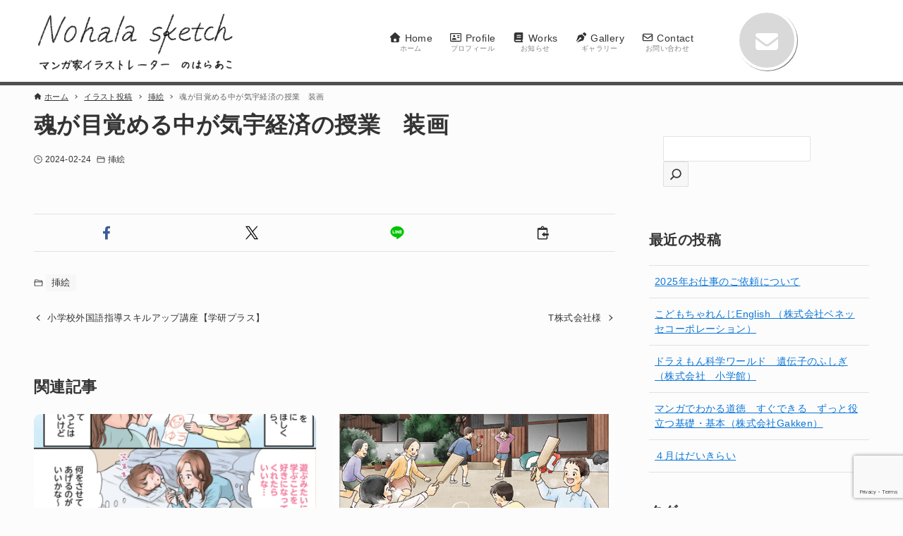

--- FILE ---
content_type: text/html; charset=UTF-8
request_url: https://nohalasketch.com/illustrations/%E9%AD%82%E3%81%8C%E7%9B%AE%E8%A6%9A%E3%82%81%E3%82%8B%E4%B8%AD%E3%81%8C%E6%B0%97%E5%AE%87%E7%B5%8C%E6%B8%88%E3%81%AE%E6%8E%88%E6%A5%AD%E3%80%80%E8%A3%85%E7%94%BB/
body_size: 22116
content:
<!DOCTYPE html>
<html dir="ltr" lang="ja" prefix="og: https://ogp.me/ns#" data-loaded="false" data-scrolled="false" data-drawer="closed" data-drawer-move="fade" data-sidebar="on" data-header-above="1">
<head>
<meta charset="utf-8">
<meta name="format-detection" content="telephone=no">
<meta http-equiv="X-UA-Compatible" content="IE=edge">
<meta name="viewport" content="width=device-width, viewport-fit=cover">
<title>魂が目覚める中が気宇経済の授業 装画 - マンガ家イラストレーターのはらあこ【教科書・教材・教育・児童書・絵本・実用書】NOHALA SKETCH</title>

		<!-- All in One SEO 4.9.3 - aioseo.com -->
	<meta name="robots" content="max-image-preview:large" />
	<meta name="google-site-verification" content="BrykP7_WISwoaXWqus93XOhZxIqC3SILhGI_e2ZVqOQ" />
	<link rel="canonical" href="https://nohalasketch.com/illustrations/%e9%ad%82%e3%81%8c%e7%9b%ae%e8%a6%9a%e3%82%81%e3%82%8b%e4%b8%ad%e3%81%8c%e6%b0%97%e5%ae%87%e7%b5%8c%e6%b8%88%e3%81%ae%e6%8e%88%e6%a5%ad%e3%80%80%e8%a3%85%e7%94%bb/" />
	<meta name="generator" content="All in One SEO (AIOSEO) 4.9.3" />
		<meta property="og:locale" content="ja_JP" />
		<meta property="og:site_name" content="マンガ家イラストレーターのはらあこ【教科書・教材・教育・児童書・絵本・実用書】NOHALA SKETCH - マンガ家イラストレーター のはらあこ　教科書・教材・教育・児童書・絵本・実用書【わかりやすく共感できるマンガやイラストを制作いたします】" />
		<meta property="og:type" content="article" />
		<meta property="og:title" content="魂が目覚める中が気宇経済の授業 装画 - マンガ家イラストレーターのはらあこ【教科書・教材・教育・児童書・絵本・実用書】NOHALA SKETCH" />
		<meta property="og:url" content="https://nohalasketch.com/illustrations/%e9%ad%82%e3%81%8c%e7%9b%ae%e8%a6%9a%e3%82%81%e3%82%8b%e4%b8%ad%e3%81%8c%e6%b0%97%e5%ae%87%e7%b5%8c%e6%b8%88%e3%81%ae%e6%8e%88%e6%a5%ad%e3%80%80%e8%a3%85%e7%94%bb/" />
		<meta property="og:image" content="https://nohalasketch.com/wp-content/uploads/2022/11/2022-11-05-13.56.26-edited-scaled.jpg" />
		<meta property="og:image:secure_url" content="https://nohalasketch.com/wp-content/uploads/2022/11/2022-11-05-13.56.26-edited-scaled.jpg" />
		<meta property="og:image:width" content="1920" />
		<meta property="og:image:height" content="2560" />
		<meta property="article:published_time" content="2024-02-24T01:06:09+00:00" />
		<meta property="article:modified_time" content="2024-02-24T01:06:09+00:00" />
		<meta name="twitter:card" content="summary_large_image" />
		<meta name="twitter:title" content="魂が目覚める中が気宇経済の授業 装画 - マンガ家イラストレーターのはらあこ【教科書・教材・教育・児童書・絵本・実用書】NOHALA SKETCH" />
		<meta name="twitter:image" content="https://nohalasketch.com/wp-content/uploads/2022/11/2022-11-05-13.56.26-edited-scaled.jpg" />
		<script type="application/ld+json" class="aioseo-schema">
			{"@context":"https:\/\/schema.org","@graph":[{"@type":"BreadcrumbList","@id":"https:\/\/nohalasketch.com\/illustrations\/%e9%ad%82%e3%81%8c%e7%9b%ae%e8%a6%9a%e3%82%81%e3%82%8b%e4%b8%ad%e3%81%8c%e6%b0%97%e5%ae%87%e7%b5%8c%e6%b8%88%e3%81%ae%e6%8e%88%e6%a5%ad%e3%80%80%e8%a3%85%e7%94%bb\/#breadcrumblist","itemListElement":[{"@type":"ListItem","@id":"https:\/\/nohalasketch.com#listItem","position":1,"name":"\u30db\u30fc\u30e0","item":"https:\/\/nohalasketch.com","nextItem":{"@type":"ListItem","@id":"https:\/\/nohalasketch.com\/illustrations\/#listItem","name":"\u30a4\u30e9\u30b9\u30c8\u6295\u7a3f"}},{"@type":"ListItem","@id":"https:\/\/nohalasketch.com\/illustrations\/#listItem","position":2,"name":"\u30a4\u30e9\u30b9\u30c8\u6295\u7a3f","item":"https:\/\/nohalasketch.com\/illustrations\/","nextItem":{"@type":"ListItem","@id":"https:\/\/nohalasketch.com\/genre\/illustration\/#listItem","name":"\u633f\u7d75"},"previousItem":{"@type":"ListItem","@id":"https:\/\/nohalasketch.com#listItem","name":"\u30db\u30fc\u30e0"}},{"@type":"ListItem","@id":"https:\/\/nohalasketch.com\/genre\/illustration\/#listItem","position":3,"name":"\u633f\u7d75","item":"https:\/\/nohalasketch.com\/genre\/illustration\/","nextItem":{"@type":"ListItem","@id":"https:\/\/nohalasketch.com\/illustrations\/%e9%ad%82%e3%81%8c%e7%9b%ae%e8%a6%9a%e3%82%81%e3%82%8b%e4%b8%ad%e3%81%8c%e6%b0%97%e5%ae%87%e7%b5%8c%e6%b8%88%e3%81%ae%e6%8e%88%e6%a5%ad%e3%80%80%e8%a3%85%e7%94%bb\/#listItem","name":"\u9b42\u304c\u76ee\u899a\u3081\u308b\u4e2d\u304c\u6c17\u5b87\u7d4c\u6e08\u306e\u6388\u696d\u3000\u88c5\u753b"},"previousItem":{"@type":"ListItem","@id":"https:\/\/nohalasketch.com\/illustrations\/#listItem","name":"\u30a4\u30e9\u30b9\u30c8\u6295\u7a3f"}},{"@type":"ListItem","@id":"https:\/\/nohalasketch.com\/illustrations\/%e9%ad%82%e3%81%8c%e7%9b%ae%e8%a6%9a%e3%82%81%e3%82%8b%e4%b8%ad%e3%81%8c%e6%b0%97%e5%ae%87%e7%b5%8c%e6%b8%88%e3%81%ae%e6%8e%88%e6%a5%ad%e3%80%80%e8%a3%85%e7%94%bb\/#listItem","position":4,"name":"\u9b42\u304c\u76ee\u899a\u3081\u308b\u4e2d\u304c\u6c17\u5b87\u7d4c\u6e08\u306e\u6388\u696d\u3000\u88c5\u753b","previousItem":{"@type":"ListItem","@id":"https:\/\/nohalasketch.com\/genre\/illustration\/#listItem","name":"\u633f\u7d75"}}]},{"@type":"Person","@id":"https:\/\/nohalasketch.com\/#person","name":"aconohala","image":{"@type":"ImageObject","@id":"https:\/\/nohalasketch.com\/illustrations\/%e9%ad%82%e3%81%8c%e7%9b%ae%e8%a6%9a%e3%82%81%e3%82%8b%e4%b8%ad%e3%81%8c%e6%b0%97%e5%ae%87%e7%b5%8c%e6%b8%88%e3%81%ae%e6%8e%88%e6%a5%ad%e3%80%80%e8%a3%85%e7%94%bb\/#personImage","url":"https:\/\/secure.gravatar.com\/avatar\/a582d0ee67986058743a32c2aabc41d9daad34eb9c513fd441e886555729093a?s=96&d=mm&r=g","width":96,"height":96,"caption":"aconohala"}},{"@type":"WebPage","@id":"https:\/\/nohalasketch.com\/illustrations\/%e9%ad%82%e3%81%8c%e7%9b%ae%e8%a6%9a%e3%82%81%e3%82%8b%e4%b8%ad%e3%81%8c%e6%b0%97%e5%ae%87%e7%b5%8c%e6%b8%88%e3%81%ae%e6%8e%88%e6%a5%ad%e3%80%80%e8%a3%85%e7%94%bb\/#webpage","url":"https:\/\/nohalasketch.com\/illustrations\/%e9%ad%82%e3%81%8c%e7%9b%ae%e8%a6%9a%e3%82%81%e3%82%8b%e4%b8%ad%e3%81%8c%e6%b0%97%e5%ae%87%e7%b5%8c%e6%b8%88%e3%81%ae%e6%8e%88%e6%a5%ad%e3%80%80%e8%a3%85%e7%94%bb\/","name":"\u9b42\u304c\u76ee\u899a\u3081\u308b\u4e2d\u304c\u6c17\u5b87\u7d4c\u6e08\u306e\u6388\u696d \u88c5\u753b - \u30de\u30f3\u30ac\u5bb6\u30a4\u30e9\u30b9\u30c8\u30ec\u30fc\u30bf\u30fc\u306e\u306f\u3089\u3042\u3053\u3010\u6559\u79d1\u66f8\u30fb\u6559\u6750\u30fb\u6559\u80b2\u30fb\u5150\u7ae5\u66f8\u30fb\u7d75\u672c\u30fb\u5b9f\u7528\u66f8\u3011NOHALA SKETCH","inLanguage":"ja","isPartOf":{"@id":"https:\/\/nohalasketch.com\/#website"},"breadcrumb":{"@id":"https:\/\/nohalasketch.com\/illustrations\/%e9%ad%82%e3%81%8c%e7%9b%ae%e8%a6%9a%e3%82%81%e3%82%8b%e4%b8%ad%e3%81%8c%e6%b0%97%e5%ae%87%e7%b5%8c%e6%b8%88%e3%81%ae%e6%8e%88%e6%a5%ad%e3%80%80%e8%a3%85%e7%94%bb\/#breadcrumblist"},"image":{"@type":"ImageObject","url":"https:\/\/nohalasketch.com\/wp-content\/uploads\/2022\/11\/2022-11-05-13.56.26-edited-scaled.jpg","@id":"https:\/\/nohalasketch.com\/illustrations\/%e9%ad%82%e3%81%8c%e7%9b%ae%e8%a6%9a%e3%82%81%e3%82%8b%e4%b8%ad%e3%81%8c%e6%b0%97%e5%ae%87%e7%b5%8c%e6%b8%88%e3%81%ae%e6%8e%88%e6%a5%ad%e3%80%80%e8%a3%85%e7%94%bb\/#mainImage","width":1920,"height":2560,"caption":"\u9b42\u304c\u76ee\u899a\u3081\u308b\u4e2d\u304c\u6c17\u5b87\u7d4c\u6e08\u306e\u6388\u696d\u3000\u88c5\u753b"},"primaryImageOfPage":{"@id":"https:\/\/nohalasketch.com\/illustrations\/%e9%ad%82%e3%81%8c%e7%9b%ae%e8%a6%9a%e3%82%81%e3%82%8b%e4%b8%ad%e3%81%8c%e6%b0%97%e5%ae%87%e7%b5%8c%e6%b8%88%e3%81%ae%e6%8e%88%e6%a5%ad%e3%80%80%e8%a3%85%e7%94%bb\/#mainImage"},"datePublished":"2024-02-24T10:06:09+09:00","dateModified":"2024-02-24T10:06:09+09:00"},{"@type":"WebSite","@id":"https:\/\/nohalasketch.com\/#website","url":"https:\/\/nohalasketch.com\/","name":"NOHALA SKETCH","description":"\u30de\u30f3\u30ac\u5bb6\u30a4\u30e9\u30b9\u30c8\u30ec\u30fc\u30bf\u30fc \u306e\u306f\u3089\u3042\u3053\u3000\u6559\u79d1\u66f8\u30fb\u6559\u6750\u30fb\u6559\u80b2\u30fb\u5150\u7ae5\u66f8\u30fb\u7d75\u672c\u30fb\u5b9f\u7528\u66f8\u3010\u308f\u304b\u308a\u3084\u3059\u304f\u5171\u611f\u3067\u304d\u308b\u30de\u30f3\u30ac\u3084\u30a4\u30e9\u30b9\u30c8\u3092\u5236\u4f5c\u3044\u305f\u3057\u307e\u3059\u3011","inLanguage":"ja","publisher":{"@id":"https:\/\/nohalasketch.com\/#person"}}]}
		</script>
		<!-- All in One SEO -->

<link rel='dns-prefetch' href='//cdnjs.cloudflare.com' />
<link rel="alternate" type="application/rss+xml" title="マンガ家イラストレーターのはらあこ【教科書・教材・教育・児童書・絵本・実用書】NOHALA SKETCH &raquo; フィード" href="https://nohalasketch.com/feed/" />
<link rel="alternate" type="application/rss+xml" title="マンガ家イラストレーターのはらあこ【教科書・教材・教育・児童書・絵本・実用書】NOHALA SKETCH &raquo; コメントフィード" href="https://nohalasketch.com/comments/feed/" />
<link rel="alternate" title="oEmbed (JSON)" type="application/json+oembed" href="https://nohalasketch.com/wp-json/oembed/1.0/embed?url=https%3A%2F%2Fnohalasketch.com%2Fillustrations%2F%25e9%25ad%2582%25e3%2581%258c%25e7%259b%25ae%25e8%25a6%259a%25e3%2582%2581%25e3%2582%258b%25e4%25b8%25ad%25e3%2581%258c%25e6%25b0%2597%25e5%25ae%2587%25e7%25b5%258c%25e6%25b8%2588%25e3%2581%25ae%25e6%258e%2588%25e6%25a5%25ad%25e3%2580%2580%25e8%25a3%2585%25e7%2594%25bb%2F" />
<link rel="alternate" title="oEmbed (XML)" type="text/xml+oembed" href="https://nohalasketch.com/wp-json/oembed/1.0/embed?url=https%3A%2F%2Fnohalasketch.com%2Fillustrations%2F%25e9%25ad%2582%25e3%2581%258c%25e7%259b%25ae%25e8%25a6%259a%25e3%2582%2581%25e3%2582%258b%25e4%25b8%25ad%25e3%2581%258c%25e6%25b0%2597%25e5%25ae%2587%25e7%25b5%258c%25e6%25b8%2588%25e3%2581%25ae%25e6%258e%2588%25e6%25a5%25ad%25e3%2580%2580%25e8%25a3%2585%25e7%2594%25bb%2F&#038;format=xml" />
		<!-- This site uses the Google Analytics by MonsterInsights plugin v9.11.1 - Using Analytics tracking - https://www.monsterinsights.com/ -->
							<script src="//www.googletagmanager.com/gtag/js?id=G-7M5C42LL5V"  data-cfasync="false" data-wpfc-render="false" type="text/javascript" async></script>
			<script data-cfasync="false" data-wpfc-render="false" type="text/javascript">
				var mi_version = '9.11.1';
				var mi_track_user = true;
				var mi_no_track_reason = '';
								var MonsterInsightsDefaultLocations = {"page_location":"https:\/\/nohalasketch.com\/illustrations\/%E9%AD%82%E3%81%8C%E7%9B%AE%E8%A6%9A%E3%82%81%E3%82%8B%E4%B8%AD%E3%81%8C%E6%B0%97%E5%AE%87%E7%B5%8C%E6%B8%88%E3%81%AE%E6%8E%88%E6%A5%AD%E3%80%80%E8%A3%85%E7%94%BB\/"};
								if ( typeof MonsterInsightsPrivacyGuardFilter === 'function' ) {
					var MonsterInsightsLocations = (typeof MonsterInsightsExcludeQuery === 'object') ? MonsterInsightsPrivacyGuardFilter( MonsterInsightsExcludeQuery ) : MonsterInsightsPrivacyGuardFilter( MonsterInsightsDefaultLocations );
				} else {
					var MonsterInsightsLocations = (typeof MonsterInsightsExcludeQuery === 'object') ? MonsterInsightsExcludeQuery : MonsterInsightsDefaultLocations;
				}

								var disableStrs = [
										'ga-disable-G-7M5C42LL5V',
									];

				/* Function to detect opted out users */
				function __gtagTrackerIsOptedOut() {
					for (var index = 0; index < disableStrs.length; index++) {
						if (document.cookie.indexOf(disableStrs[index] + '=true') > -1) {
							return true;
						}
					}

					return false;
				}

				/* Disable tracking if the opt-out cookie exists. */
				if (__gtagTrackerIsOptedOut()) {
					for (var index = 0; index < disableStrs.length; index++) {
						window[disableStrs[index]] = true;
					}
				}

				/* Opt-out function */
				function __gtagTrackerOptout() {
					for (var index = 0; index < disableStrs.length; index++) {
						document.cookie = disableStrs[index] + '=true; expires=Thu, 31 Dec 2099 23:59:59 UTC; path=/';
						window[disableStrs[index]] = true;
					}
				}

				if ('undefined' === typeof gaOptout) {
					function gaOptout() {
						__gtagTrackerOptout();
					}
				}
								window.dataLayer = window.dataLayer || [];

				window.MonsterInsightsDualTracker = {
					helpers: {},
					trackers: {},
				};
				if (mi_track_user) {
					function __gtagDataLayer() {
						dataLayer.push(arguments);
					}

					function __gtagTracker(type, name, parameters) {
						if (!parameters) {
							parameters = {};
						}

						if (parameters.send_to) {
							__gtagDataLayer.apply(null, arguments);
							return;
						}

						if (type === 'event') {
														parameters.send_to = monsterinsights_frontend.v4_id;
							var hookName = name;
							if (typeof parameters['event_category'] !== 'undefined') {
								hookName = parameters['event_category'] + ':' + name;
							}

							if (typeof MonsterInsightsDualTracker.trackers[hookName] !== 'undefined') {
								MonsterInsightsDualTracker.trackers[hookName](parameters);
							} else {
								__gtagDataLayer('event', name, parameters);
							}
							
						} else {
							__gtagDataLayer.apply(null, arguments);
						}
					}

					__gtagTracker('js', new Date());
					__gtagTracker('set', {
						'developer_id.dZGIzZG': true,
											});
					if ( MonsterInsightsLocations.page_location ) {
						__gtagTracker('set', MonsterInsightsLocations);
					}
										__gtagTracker('config', 'G-7M5C42LL5V', {"forceSSL":"true","link_attribution":"true"} );
										window.gtag = __gtagTracker;										(function () {
						/* https://developers.google.com/analytics/devguides/collection/analyticsjs/ */
						/* ga and __gaTracker compatibility shim. */
						var noopfn = function () {
							return null;
						};
						var newtracker = function () {
							return new Tracker();
						};
						var Tracker = function () {
							return null;
						};
						var p = Tracker.prototype;
						p.get = noopfn;
						p.set = noopfn;
						p.send = function () {
							var args = Array.prototype.slice.call(arguments);
							args.unshift('send');
							__gaTracker.apply(null, args);
						};
						var __gaTracker = function () {
							var len = arguments.length;
							if (len === 0) {
								return;
							}
							var f = arguments[len - 1];
							if (typeof f !== 'object' || f === null || typeof f.hitCallback !== 'function') {
								if ('send' === arguments[0]) {
									var hitConverted, hitObject = false, action;
									if ('event' === arguments[1]) {
										if ('undefined' !== typeof arguments[3]) {
											hitObject = {
												'eventAction': arguments[3],
												'eventCategory': arguments[2],
												'eventLabel': arguments[4],
												'value': arguments[5] ? arguments[5] : 1,
											}
										}
									}
									if ('pageview' === arguments[1]) {
										if ('undefined' !== typeof arguments[2]) {
											hitObject = {
												'eventAction': 'page_view',
												'page_path': arguments[2],
											}
										}
									}
									if (typeof arguments[2] === 'object') {
										hitObject = arguments[2];
									}
									if (typeof arguments[5] === 'object') {
										Object.assign(hitObject, arguments[5]);
									}
									if ('undefined' !== typeof arguments[1].hitType) {
										hitObject = arguments[1];
										if ('pageview' === hitObject.hitType) {
											hitObject.eventAction = 'page_view';
										}
									}
									if (hitObject) {
										action = 'timing' === arguments[1].hitType ? 'timing_complete' : hitObject.eventAction;
										hitConverted = mapArgs(hitObject);
										__gtagTracker('event', action, hitConverted);
									}
								}
								return;
							}

							function mapArgs(args) {
								var arg, hit = {};
								var gaMap = {
									'eventCategory': 'event_category',
									'eventAction': 'event_action',
									'eventLabel': 'event_label',
									'eventValue': 'event_value',
									'nonInteraction': 'non_interaction',
									'timingCategory': 'event_category',
									'timingVar': 'name',
									'timingValue': 'value',
									'timingLabel': 'event_label',
									'page': 'page_path',
									'location': 'page_location',
									'title': 'page_title',
									'referrer' : 'page_referrer',
								};
								for (arg in args) {
																		if (!(!args.hasOwnProperty(arg) || !gaMap.hasOwnProperty(arg))) {
										hit[gaMap[arg]] = args[arg];
									} else {
										hit[arg] = args[arg];
									}
								}
								return hit;
							}

							try {
								f.hitCallback();
							} catch (ex) {
							}
						};
						__gaTracker.create = newtracker;
						__gaTracker.getByName = newtracker;
						__gaTracker.getAll = function () {
							return [];
						};
						__gaTracker.remove = noopfn;
						__gaTracker.loaded = true;
						window['__gaTracker'] = __gaTracker;
					})();
									} else {
										console.log("");
					(function () {
						function __gtagTracker() {
							return null;
						}

						window['__gtagTracker'] = __gtagTracker;
						window['gtag'] = __gtagTracker;
					})();
									}
			</script>
							<!-- / Google Analytics by MonsterInsights -->
		<style id='wp-img-auto-sizes-contain-inline-css' type='text/css'>
img:is([sizes=auto i],[sizes^="auto," i]){contain-intrinsic-size:3000px 1500px}
/*# sourceURL=wp-img-auto-sizes-contain-inline-css */
</style>
<style id='wp-block-library-inline-css' type='text/css'>
:root{--wp-block-synced-color:#7a00df;--wp-block-synced-color--rgb:122,0,223;--wp-bound-block-color:var(--wp-block-synced-color);--wp-editor-canvas-background:#ddd;--wp-admin-theme-color:#007cba;--wp-admin-theme-color--rgb:0,124,186;--wp-admin-theme-color-darker-10:#006ba1;--wp-admin-theme-color-darker-10--rgb:0,107,160.5;--wp-admin-theme-color-darker-20:#005a87;--wp-admin-theme-color-darker-20--rgb:0,90,135;--wp-admin-border-width-focus:2px}@media (min-resolution:192dpi){:root{--wp-admin-border-width-focus:1.5px}}.wp-element-button{cursor:pointer}:root .has-very-light-gray-background-color{background-color:#eee}:root .has-very-dark-gray-background-color{background-color:#313131}:root .has-very-light-gray-color{color:#eee}:root .has-very-dark-gray-color{color:#313131}:root .has-vivid-green-cyan-to-vivid-cyan-blue-gradient-background{background:linear-gradient(135deg,#00d084,#0693e3)}:root .has-purple-crush-gradient-background{background:linear-gradient(135deg,#34e2e4,#4721fb 50%,#ab1dfe)}:root .has-hazy-dawn-gradient-background{background:linear-gradient(135deg,#faaca8,#dad0ec)}:root .has-subdued-olive-gradient-background{background:linear-gradient(135deg,#fafae1,#67a671)}:root .has-atomic-cream-gradient-background{background:linear-gradient(135deg,#fdd79a,#004a59)}:root .has-nightshade-gradient-background{background:linear-gradient(135deg,#330968,#31cdcf)}:root .has-midnight-gradient-background{background:linear-gradient(135deg,#020381,#2874fc)}:root{--wp--preset--font-size--normal:16px;--wp--preset--font-size--huge:42px}.has-regular-font-size{font-size:1em}.has-larger-font-size{font-size:2.625em}.has-normal-font-size{font-size:var(--wp--preset--font-size--normal)}.has-huge-font-size{font-size:var(--wp--preset--font-size--huge)}.has-text-align-center{text-align:center}.has-text-align-left{text-align:left}.has-text-align-right{text-align:right}.has-fit-text{white-space:nowrap!important}#end-resizable-editor-section{display:none}.aligncenter{clear:both}.items-justified-left{justify-content:flex-start}.items-justified-center{justify-content:center}.items-justified-right{justify-content:flex-end}.items-justified-space-between{justify-content:space-between}.screen-reader-text{border:0;clip-path:inset(50%);height:1px;margin:-1px;overflow:hidden;padding:0;position:absolute;width:1px;word-wrap:normal!important}.screen-reader-text:focus{background-color:#ddd;clip-path:none;color:#444;display:block;font-size:1em;height:auto;left:5px;line-height:normal;padding:15px 23px 14px;text-decoration:none;top:5px;width:auto;z-index:100000}html :where(.has-border-color){border-style:solid}html :where([style*=border-top-color]){border-top-style:solid}html :where([style*=border-right-color]){border-right-style:solid}html :where([style*=border-bottom-color]){border-bottom-style:solid}html :where([style*=border-left-color]){border-left-style:solid}html :where([style*=border-width]){border-style:solid}html :where([style*=border-top-width]){border-top-style:solid}html :where([style*=border-right-width]){border-right-style:solid}html :where([style*=border-bottom-width]){border-bottom-style:solid}html :where([style*=border-left-width]){border-left-style:solid}html :where(img[class*=wp-image-]){height:auto;max-width:100%}:where(figure){margin:0 0 1em}html :where(.is-position-sticky){--wp-admin--admin-bar--position-offset:var(--wp-admin--admin-bar--height,0px)}@media screen and (max-width:600px){html :where(.is-position-sticky){--wp-admin--admin-bar--position-offset:0px}}

/*# sourceURL=wp-block-library-inline-css */
</style><style id='wp-block-categories-inline-css' type='text/css'>
.wp-block-categories{box-sizing:border-box}.wp-block-categories.alignleft{margin-right:2em}.wp-block-categories.alignright{margin-left:2em}.wp-block-categories.wp-block-categories-dropdown.aligncenter{text-align:center}.wp-block-categories .wp-block-categories__label{display:block;width:100%}
/*# sourceURL=https://nohalasketch.com/wp-includes/blocks/categories/style.min.css */
</style>
<style id='wp-block-heading-inline-css' type='text/css'>
h1:where(.wp-block-heading).has-background,h2:where(.wp-block-heading).has-background,h3:where(.wp-block-heading).has-background,h4:where(.wp-block-heading).has-background,h5:where(.wp-block-heading).has-background,h6:where(.wp-block-heading).has-background{padding:1.25em 2.375em}h1.has-text-align-left[style*=writing-mode]:where([style*=vertical-lr]),h1.has-text-align-right[style*=writing-mode]:where([style*=vertical-rl]),h2.has-text-align-left[style*=writing-mode]:where([style*=vertical-lr]),h2.has-text-align-right[style*=writing-mode]:where([style*=vertical-rl]),h3.has-text-align-left[style*=writing-mode]:where([style*=vertical-lr]),h3.has-text-align-right[style*=writing-mode]:where([style*=vertical-rl]),h4.has-text-align-left[style*=writing-mode]:where([style*=vertical-lr]),h4.has-text-align-right[style*=writing-mode]:where([style*=vertical-rl]),h5.has-text-align-left[style*=writing-mode]:where([style*=vertical-lr]),h5.has-text-align-right[style*=writing-mode]:where([style*=vertical-rl]),h6.has-text-align-left[style*=writing-mode]:where([style*=vertical-lr]),h6.has-text-align-right[style*=writing-mode]:where([style*=vertical-rl]){rotate:180deg}
/*# sourceURL=https://nohalasketch.com/wp-includes/blocks/heading/style.min.css */
</style>
<style id='wp-block-group-inline-css' type='text/css'>
.wp-block-group{box-sizing:border-box}:where(.wp-block-group.wp-block-group-is-layout-constrained){position:relative}
/*# sourceURL=https://nohalasketch.com/wp-includes/blocks/group/style.min.css */
</style>
<style id='global-styles-inline-css' type='text/css'>
:root{--wp--preset--aspect-ratio--square: 1;--wp--preset--aspect-ratio--4-3: 4/3;--wp--preset--aspect-ratio--3-4: 3/4;--wp--preset--aspect-ratio--3-2: 3/2;--wp--preset--aspect-ratio--2-3: 2/3;--wp--preset--aspect-ratio--16-9: 16/9;--wp--preset--aspect-ratio--9-16: 9/16;--wp--preset--color--black: #000000;--wp--preset--color--cyan-bluish-gray: #abb8c3;--wp--preset--color--white: #ffffff;--wp--preset--color--pale-pink: #f78da7;--wp--preset--color--vivid-red: #cf2e2e;--wp--preset--color--luminous-vivid-orange: #ff6900;--wp--preset--color--luminous-vivid-amber: #fcb900;--wp--preset--color--light-green-cyan: #7bdcb5;--wp--preset--color--vivid-green-cyan: #00d084;--wp--preset--color--pale-cyan-blue: #8ed1fc;--wp--preset--color--vivid-cyan-blue: #0693e3;--wp--preset--color--vivid-purple: #9b51e0;--wp--preset--color--ark-main: var(--ark-color--main);--wp--preset--color--ark-text: var(--ark-color--text);--wp--preset--color--ark-link: var(--ark-color--link);--wp--preset--color--ark-bg: var(--ark-color--bg);--wp--preset--color--ark-gray: var(--ark-color--gray);--wp--preset--gradient--vivid-cyan-blue-to-vivid-purple: linear-gradient(135deg,rgb(6,147,227) 0%,rgb(155,81,224) 100%);--wp--preset--gradient--light-green-cyan-to-vivid-green-cyan: linear-gradient(135deg,rgb(122,220,180) 0%,rgb(0,208,130) 100%);--wp--preset--gradient--luminous-vivid-amber-to-luminous-vivid-orange: linear-gradient(135deg,rgb(252,185,0) 0%,rgb(255,105,0) 100%);--wp--preset--gradient--luminous-vivid-orange-to-vivid-red: linear-gradient(135deg,rgb(255,105,0) 0%,rgb(207,46,46) 100%);--wp--preset--gradient--very-light-gray-to-cyan-bluish-gray: linear-gradient(135deg,rgb(238,238,238) 0%,rgb(169,184,195) 100%);--wp--preset--gradient--cool-to-warm-spectrum: linear-gradient(135deg,rgb(74,234,220) 0%,rgb(151,120,209) 20%,rgb(207,42,186) 40%,rgb(238,44,130) 60%,rgb(251,105,98) 80%,rgb(254,248,76) 100%);--wp--preset--gradient--blush-light-purple: linear-gradient(135deg,rgb(255,206,236) 0%,rgb(152,150,240) 100%);--wp--preset--gradient--blush-bordeaux: linear-gradient(135deg,rgb(254,205,165) 0%,rgb(254,45,45) 50%,rgb(107,0,62) 100%);--wp--preset--gradient--luminous-dusk: linear-gradient(135deg,rgb(255,203,112) 0%,rgb(199,81,192) 50%,rgb(65,88,208) 100%);--wp--preset--gradient--pale-ocean: linear-gradient(135deg,rgb(255,245,203) 0%,rgb(182,227,212) 50%,rgb(51,167,181) 100%);--wp--preset--gradient--electric-grass: linear-gradient(135deg,rgb(202,248,128) 0%,rgb(113,206,126) 100%);--wp--preset--gradient--midnight: linear-gradient(135deg,rgb(2,3,129) 0%,rgb(40,116,252) 100%);--wp--preset--font-size--small: .9rem;--wp--preset--font-size--medium: 20px;--wp--preset--font-size--large: 1.25rem;--wp--preset--font-size--x-large: 42px;--wp--preset--font-size--xsmall: .75rem;--wp--preset--font-size--normal: 1rem;--wp--preset--font-size--xlarge: 1.5rem;--wp--preset--font-size--xxlarge: 2rem;--wp--preset--font-size--huge: 2.75rem;--wp--preset--spacing--20: 0.44rem;--wp--preset--spacing--30: 0.67rem;--wp--preset--spacing--40: 1rem;--wp--preset--spacing--50: 1.5rem;--wp--preset--spacing--60: 2.25rem;--wp--preset--spacing--70: 3.38rem;--wp--preset--spacing--80: 5.06rem;--wp--preset--shadow--natural: 6px 6px 9px rgba(0, 0, 0, 0.2);--wp--preset--shadow--deep: 12px 12px 50px rgba(0, 0, 0, 0.4);--wp--preset--shadow--sharp: 6px 6px 0px rgba(0, 0, 0, 0.2);--wp--preset--shadow--outlined: 6px 6px 0px -3px rgb(255, 255, 255), 6px 6px rgb(0, 0, 0);--wp--preset--shadow--crisp: 6px 6px 0px rgb(0, 0, 0);}:where(.is-layout-flex){gap: 0.5em;}:where(.is-layout-grid){gap: 0.5em;}body .is-layout-flex{display: flex;}.is-layout-flex{flex-wrap: wrap;align-items: center;}.is-layout-flex > :is(*, div){margin: 0;}body .is-layout-grid{display: grid;}.is-layout-grid > :is(*, div){margin: 0;}:where(.wp-block-columns.is-layout-flex){gap: 2em;}:where(.wp-block-columns.is-layout-grid){gap: 2em;}:where(.wp-block-post-template.is-layout-flex){gap: 1.25em;}:where(.wp-block-post-template.is-layout-grid){gap: 1.25em;}.has-black-color{color: var(--wp--preset--color--black) !important;}.has-cyan-bluish-gray-color{color: var(--wp--preset--color--cyan-bluish-gray) !important;}.has-white-color{color: var(--wp--preset--color--white) !important;}.has-pale-pink-color{color: var(--wp--preset--color--pale-pink) !important;}.has-vivid-red-color{color: var(--wp--preset--color--vivid-red) !important;}.has-luminous-vivid-orange-color{color: var(--wp--preset--color--luminous-vivid-orange) !important;}.has-luminous-vivid-amber-color{color: var(--wp--preset--color--luminous-vivid-amber) !important;}.has-light-green-cyan-color{color: var(--wp--preset--color--light-green-cyan) !important;}.has-vivid-green-cyan-color{color: var(--wp--preset--color--vivid-green-cyan) !important;}.has-pale-cyan-blue-color{color: var(--wp--preset--color--pale-cyan-blue) !important;}.has-vivid-cyan-blue-color{color: var(--wp--preset--color--vivid-cyan-blue) !important;}.has-vivid-purple-color{color: var(--wp--preset--color--vivid-purple) !important;}.has-black-background-color{background-color: var(--wp--preset--color--black) !important;}.has-cyan-bluish-gray-background-color{background-color: var(--wp--preset--color--cyan-bluish-gray) !important;}.has-white-background-color{background-color: var(--wp--preset--color--white) !important;}.has-pale-pink-background-color{background-color: var(--wp--preset--color--pale-pink) !important;}.has-vivid-red-background-color{background-color: var(--wp--preset--color--vivid-red) !important;}.has-luminous-vivid-orange-background-color{background-color: var(--wp--preset--color--luminous-vivid-orange) !important;}.has-luminous-vivid-amber-background-color{background-color: var(--wp--preset--color--luminous-vivid-amber) !important;}.has-light-green-cyan-background-color{background-color: var(--wp--preset--color--light-green-cyan) !important;}.has-vivid-green-cyan-background-color{background-color: var(--wp--preset--color--vivid-green-cyan) !important;}.has-pale-cyan-blue-background-color{background-color: var(--wp--preset--color--pale-cyan-blue) !important;}.has-vivid-cyan-blue-background-color{background-color: var(--wp--preset--color--vivid-cyan-blue) !important;}.has-vivid-purple-background-color{background-color: var(--wp--preset--color--vivid-purple) !important;}.has-black-border-color{border-color: var(--wp--preset--color--black) !important;}.has-cyan-bluish-gray-border-color{border-color: var(--wp--preset--color--cyan-bluish-gray) !important;}.has-white-border-color{border-color: var(--wp--preset--color--white) !important;}.has-pale-pink-border-color{border-color: var(--wp--preset--color--pale-pink) !important;}.has-vivid-red-border-color{border-color: var(--wp--preset--color--vivid-red) !important;}.has-luminous-vivid-orange-border-color{border-color: var(--wp--preset--color--luminous-vivid-orange) !important;}.has-luminous-vivid-amber-border-color{border-color: var(--wp--preset--color--luminous-vivid-amber) !important;}.has-light-green-cyan-border-color{border-color: var(--wp--preset--color--light-green-cyan) !important;}.has-vivid-green-cyan-border-color{border-color: var(--wp--preset--color--vivid-green-cyan) !important;}.has-pale-cyan-blue-border-color{border-color: var(--wp--preset--color--pale-cyan-blue) !important;}.has-vivid-cyan-blue-border-color{border-color: var(--wp--preset--color--vivid-cyan-blue) !important;}.has-vivid-purple-border-color{border-color: var(--wp--preset--color--vivid-purple) !important;}.has-vivid-cyan-blue-to-vivid-purple-gradient-background{background: var(--wp--preset--gradient--vivid-cyan-blue-to-vivid-purple) !important;}.has-light-green-cyan-to-vivid-green-cyan-gradient-background{background: var(--wp--preset--gradient--light-green-cyan-to-vivid-green-cyan) !important;}.has-luminous-vivid-amber-to-luminous-vivid-orange-gradient-background{background: var(--wp--preset--gradient--luminous-vivid-amber-to-luminous-vivid-orange) !important;}.has-luminous-vivid-orange-to-vivid-red-gradient-background{background: var(--wp--preset--gradient--luminous-vivid-orange-to-vivid-red) !important;}.has-very-light-gray-to-cyan-bluish-gray-gradient-background{background: var(--wp--preset--gradient--very-light-gray-to-cyan-bluish-gray) !important;}.has-cool-to-warm-spectrum-gradient-background{background: var(--wp--preset--gradient--cool-to-warm-spectrum) !important;}.has-blush-light-purple-gradient-background{background: var(--wp--preset--gradient--blush-light-purple) !important;}.has-blush-bordeaux-gradient-background{background: var(--wp--preset--gradient--blush-bordeaux) !important;}.has-luminous-dusk-gradient-background{background: var(--wp--preset--gradient--luminous-dusk) !important;}.has-pale-ocean-gradient-background{background: var(--wp--preset--gradient--pale-ocean) !important;}.has-electric-grass-gradient-background{background: var(--wp--preset--gradient--electric-grass) !important;}.has-midnight-gradient-background{background: var(--wp--preset--gradient--midnight) !important;}.has-small-font-size{font-size: var(--wp--preset--font-size--small) !important;}.has-medium-font-size{font-size: var(--wp--preset--font-size--medium) !important;}.has-large-font-size{font-size: var(--wp--preset--font-size--large) !important;}.has-x-large-font-size{font-size: var(--wp--preset--font-size--x-large) !important;}
/*# sourceURL=global-styles-inline-css */
</style>

<link rel='stylesheet' id='arkhe-main-style-css' href='https://nohalasketch.com/wp-content/themes/arkhe/dist/css/main.css?ver=3.8.0' type='text/css' media='all' />
<style id='arkhe-main-style-inline-css' type='text/css'>
:root{--ark-width--container:1200px;--ark-width--article:1200px;--ark-width--article--slim:960px;--ark-alignwide_ex_width:100px;--ark-color--main:#111;--ark-color--text:#333;--ark-color--link:#0d77d9;--ark-color--bg:#fcfcfc;--ark-color--gray:#f7f7f7;--ark-thumb_ratio:56.25%;--ark-color--header_bg:#fff;--ark-color--header_txt:#333;--ark-logo_size--sp:80px;--ark-logo_size--pc:100px;--ark-color--footer_bg:#fff;--ark-color--footer_txt:#333;}@media (max-width: 1404px ) {:root{--ark-alignwide_ex_width:0px}}@media (max-width: 1164px ) {:root{--ark-alignwide_ex_width:0px}}.p-topArea.c-filterLayer::before{background-color:#000;opacity:0.2}
/*# sourceURL=arkhe-main-style-inline-css */
</style>
<link rel='stylesheet' id='spider-css' href='https://nohalasketch.com/wp-content/plugins/snow-monkey-blocks/dist/packages/spider/dist/css/spider.css?ver=1768481431' type='text/css' media='all' />
<link rel='stylesheet' id='snow-monkey-blocks-css' href='https://nohalasketch.com/wp-content/plugins/snow-monkey-blocks/dist/css/blocks.css?ver=1768481431' type='text/css' media='all' />
<link rel='stylesheet' id='sass-basis-css' href='https://nohalasketch.com/wp-content/plugins/snow-monkey-blocks/dist/css/fallback.css?ver=1768481431' type='text/css' media='all' />
<link rel='stylesheet' id='snow-monkey-blocks/nopro-css' href='https://nohalasketch.com/wp-content/plugins/snow-monkey-blocks/dist/css/nopro.css?ver=1768481431' type='text/css' media='all' />
<link rel='stylesheet' id='snow-monkey-blocks-spider-slider-style-css' href='https://nohalasketch.com/wp-content/plugins/snow-monkey-blocks/dist/blocks/spider-slider/style-index.css?ver=1768481431' type='text/css' media='all' />
<link rel='stylesheet' id='contact-form-7-css' href='https://nohalasketch.com/wp-content/plugins/contact-form-7/includes/css/styles.css?ver=6.1.4' type='text/css' media='all' />
<link rel='stylesheet' id='font-awesome-css' href='https://cdnjs.cloudflare.com/ajax/libs/font-awesome/6.0.0-beta3/css/all.min.css?ver=6.9' type='text/css' media='all' />
<link rel='stylesheet' id='arkhe-blocks-front-css' href='https://nohalasketch.com/wp-content/plugins/arkhe-blocks-pro/dist/css/front.css?ver=2.28.0' type='text/css' media='all' />
<style id='arkhe-blocks-front-inline-css' type='text/css'>
body{--arkb-marker-color:#ffdc40;--arkb-marker-start:1em;--arkb-marker-style:linear-gradient(transparent var(--arkb-marker-start), var(--arkb-marker-color) 0)}
/*# sourceURL=arkhe-blocks-front-inline-css */
</style>
<link rel='stylesheet' id='arkhe-child-style-css' href='https://nohalasketch.com/wp-content/themes/arkhe_child/style.css?ver=2024013023908' type='text/css' media='all' />
<link rel='stylesheet' id='arkhe-toolkit-front-css' href='https://nohalasketch.com/wp-content/plugins/arkhe-toolkit/dist/css/front.css?ver=1.11.1' type='text/css' media='all' />
<script type="text/javascript" src="https://nohalasketch.com/wp-content/plugins/google-analytics-for-wordpress/assets/js/frontend-gtag.min.js?ver=9.11.1" id="monsterinsights-frontend-script-js" async="async" data-wp-strategy="async"></script>
<script data-cfasync="false" data-wpfc-render="false" type="text/javascript" id='monsterinsights-frontend-script-js-extra'>/* <![CDATA[ */
var monsterinsights_frontend = {"js_events_tracking":"true","download_extensions":"doc,pdf,ppt,zip,xls,docx,pptx,xlsx","inbound_paths":"[{\"path\":\"\\\/go\\\/\",\"label\":\"affiliate\"},{\"path\":\"\\\/recommend\\\/\",\"label\":\"affiliate\"}]","home_url":"https:\/\/nohalasketch.com","hash_tracking":"false","v4_id":"G-7M5C42LL5V"};/* ]]> */
</script>
<script type="text/javascript" src="https://nohalasketch.com/wp-content/plugins/snow-monkey-blocks/dist/js/fontawesome-all.js?ver=1768481431" id="fontawesome6-js" defer="defer" data-wp-strategy="defer"></script>
<script type="text/javascript" src="https://nohalasketch.com/wp-content/plugins/snow-monkey-blocks/dist/packages/spider/dist/js/spider.js?ver=1768481431" id="spider-js" defer="defer" data-wp-strategy="defer"></script>
<script type="text/javascript" src="https://nohalasketch.com/wp-includes/js/jquery/jquery.min.js?ver=3.7.1" id="jquery-core-js"></script>
<script type="text/javascript" src="https://nohalasketch.com/wp-includes/js/jquery/jquery-migrate.min.js?ver=3.4.1" id="jquery-migrate-js"></script>
<link rel="https://api.w.org/" href="https://nohalasketch.com/wp-json/" /><link rel="alternate" title="JSON" type="application/json" href="https://nohalasketch.com/wp-json/wp/v2/illustrations/1572" /><link rel="EditURI" type="application/rsd+xml" title="RSD" href="https://nohalasketch.com/xmlrpc.php?rsd" />
<link rel='shortlink' href='https://nohalasketch.com/?p=1572' />

<link rel='stylesheet' id='1341-css' href='//nohalasketch.com/wp-content/uploads/custom-css-js/1341.css?v=7972' type="text/css" media='all' />

<link rel='stylesheet' id='1302-css' href='//nohalasketch.com/wp-content/uploads/custom-css-js/1302.css?v=9482' type="text/css" media='all' />

<link rel='stylesheet' id='1026-css' href='//nohalasketch.com/wp-content/uploads/custom-css-js/1026.css?v=1392' type="text/css" media='all' />

<link rel='stylesheet' id='988-css' href='//nohalasketch.com/wp-content/uploads/custom-css-js/988.css?v=2236' type="text/css" media='all' />

<link rel='stylesheet' id='963-css' href='//nohalasketch.com/wp-content/uploads/custom-css-js/963.css?v=446' type="text/css" media='all' />

<link rel='stylesheet' id='951-css' href='//nohalasketch.com/wp-content/uploads/custom-css-js/951.css?v=2619' type="text/css" media='all' />
<!-- start Simple Custom CSS and JS -->
<!-- モーダルウィンドウのコンテンツ -->
<div id="myModal" class="modal">
  <div class="modal-content">
    <span class="close">×</span>
    <img id="modalImage" src="" style="width: 100%;"> <!-- ここに画像が表示される -->
    <h2 id="modalTitle"></h2> <!-- 画像のタイトルを表示する -->
  </div>
</div>

<!-- end Simple Custom CSS and JS -->

<!-- Arkhe CSS Editor -->
<style id="arkhe-css-editor--front"> #pagetop{display: none;}[data-header-above] .p-drawer{background: #6DCEEE!important}.z1{position:relative;z-index:2}.waku7{box-shadow: rgba(0, 0, 0, 0.05) 0px 0px 0px 1px}.midashi3{font-weight: bold;padding: 0 3em;width: fit-content;margin: 0 auto;text-align: center;position: relative}.midashi3::before, .midashi3::after{content: '';background: #6DCEEE;width: 2em;height: 3px;position: absolute;top: 50%;transform: translateY(-50%);-webkit-transform: translateY(-50%);-ms-transform: translateY(-50%)}.midashi3::before{left: 0}.midashi3::after{right: 0}.midashi4{font-weight: bold;width: fit-content;margin: auto;padding: 0.5em 1em;margin-bottom: 0.3em;text-align: center;position: relative}.midashi4::before, .midashi4::after{content: '';background-color: #6DCEEE;width: 50%;height: 3px;position: absolute}.midashi4::before{top: 0;left: 0}.midashi4::after{bottom: 0;right: 0}.l-content__body{margin-top:0}p.ft{clear: both;margin-bottom: 10px}.c-postThumb{border-radius: 10px}.radius20{border-radius:20px !important;border: solid 0px #555}.arkb-boxLink__inner{border-radius:20px}.p-postList.-type-card .p-postList__item{border-radius:10px;border: solid 0px #555}.midashi2{z-index:0;position: relative;margin: 0 auto;top: 0;padding-top: 40px;width: 100%;height: auto;background-color: #ef858c;border-radius: 30% 70% 35% 65% / 50% 50% 50% 50%;color: #555;text-align: center}.midashi2:before{z-index: 0;background-color: #fff;border-radius: 50%;content: '';display: block;opacity: 0.4;position: absolute;top: -20px;left: 0px;width: 200px;height: 200px;}.midashi2:after{z-index: 0;background-color: #fff;border-radius: 50%;content: '';display: block;opacity: 0.6;position: absolute;bottom: -50px;left: 180px;width: 100px;height: 100px;}.midashi1{display: inline-block;position: relative;margin: calc(3.5em / 2) 0 calc(3.5em / 4) calc(3.5em / 2);color: #6b6b6b;line-height: 1}.l-footer{border-top:5px solid #555}.p-drawer__inner h2{font-family:'Franklin Gothic Medium', 'Arial Narrow', Arial, sans-serif;font-size:2rem;margin-bottom:1rem;text-align: center;font-weight: bold}.midashi1::before{position: absolute;bottom: calc(-3.5em / 4);left: calc(-3.5em / 2);z-index: -1;width: 3.5em;height: 3.5em;border-radius: 50%;background: #6DCEEE;content: ''}.c-iconBtn__icon{display : block;position:absolute;z-index : 3;right:10px;width : 86px;height: 86px;border-radius:50%;border:#FFF solid 4px;background:#6DCEEE;cursor: pointer;text-align: center;box-shadow: 1px 1px #808080;box-sizing:border-box;color: #fff}.c-iconBtn__icon svg{margin: 0 auto;width: 50% !important}.c-iconBtn__icon .__close{left: 20px}.l-header__body{grid-template-columns: 0% 80% auto var(--ark-searchW) var(--ark-drawerW) !important}.l-header{border-bottom:5px solid #505050}.p-drawerUnderlayer:before,html:not([data-drawer-move=fade]) .p-drawer__inner,.p-drawer:before{background-color:#6DCEEE;color:#fff}.c-drawerNav{font-size:1.5rem;text-align: center;font-weight: bold}.l-header__right{grid-area: center}.header__contactlink.button-style{position:absolute;right:150px;z-index : 3;top:14px;width : 86px;height: 86px;border-radius:50%;border:#FFF solid 4px;background:#D9D9D9;cursor: pointer;text-align: center;box-shadow: 1px 1px #808080;box-sizing:border-box;color: #fff}.header__contactlink.button-style:hover{background-color: #6DCEEE;}.icon__container{position: relative;top:25px;width: 54px;height: auto;margin: 0 auto}.select-box select{width:100%;height: 50px;font-size: 1rem}.c-fixBtn{background-image: url('https://nohalasketch.com/wp-content/uploads/2024/02/gotop-1.png');background-size: cover;background-position: center;border-radius: 1px;cursor: pointer;height: 100px;line-height: 1;opacity: .5;overflow: hidden;transition: opacity .25s;width: 100px;background-color: #fff;box-shadow: none}@media screen and (max-width:1000px){.c-iconBtn__icon{width : 60px;height: 60px;}.c-iconBtn__icon .__close{left: 14px}.spnone{display: none}}</style>
<!-- / Arkhe CSS Editor -->
</head>
<body class="wp-singular illustrations-template-default single single-illustrations postid-1572 wp-custom-logo wp-theme-arkhe wp-child-theme-arkhe_child">
<a class="skip-link screen-reader-text" href="#main_content">コンテンツへスキップ</a><!-- Start: #wrapper -->
<div id="wrapper" class="l-wrapper">
<header id="header" class="l-header" data-logo="left" data-btns="rr-rl" data-has-drawer="sp" data-has-search="" data-pcfix="1" data-spfix="1"><div class="l-header__body l-container"><div class="l-header__drawerBtn"><button class="c-iconBtn -menuBtn u-flex--c" data-onclick="toggleMenu" aria-label="メニューボタン"><div class="c-iconBtn__icon"><svg version="1.1" xmlns="http://www.w3.org/2000/svg" class="arkhe-svg-menu __open" width="1em" height="1em" viewBox="0 0 40 40" role="img" aria-hidden="true" focusable="false"><path d="M37.8 21.4h-35.6c-0.1 0-0.2-0.1-0.2-0.2v-2.4c0-0.1 0.1-0.2 0.2-0.2h35.6c0.1 0 0.2 0.1 0.2 0.2v2.4c0 0.1-0.1 0.2-0.2 0.2z"></path><path d="M37.8 11.7h-35.6c-0.1 0-0.2-0.1-0.2-0.2v-2.4c0-0.1 0.1-0.2 0.2-0.2h35.6c0.1 0 0.2 0.1 0.2 0.2v2.4c0 0.2-0.1 0.2-0.2 0.2z"></path><path d="M37.8 31.1h-35.6c-0.1 0-0.2-0.1-0.2-0.2v-2.4c0-0.1 0.1-0.2 0.2-0.2h35.6c0.1 0 0.2 0.1 0.2 0.2v2.4c0 0.1-0.1 0.2-0.2 0.2z"></path></svg><svg version="1.1" xmlns="http://www.w3.org/2000/svg" class="arkhe-svg-close __close" width="1em" height="1em" viewBox="0 0 40 40" role="img" aria-hidden="true" focusable="false"><path d="M33 35l-28-28c-0.1-0.1-0.1-0.2 0-0.3l1.7-1.7c0.1-0.1 0.2-0.1 0.3 0l28 28c0.1 0.1 0.1 0.2 0 0.3l-1.7 1.7c-0.1 0.1-0.2 0.1-0.3 0z"></path><path d="M35 7l-28 28c-0.1 0.1-0.2 0.1-0.3 0l-1.7-1.7c-0.1-0.1-0.1-0.2 0-0.3l28-28c0.1-0.1 0.2-0.1 0.3 0l1.7 1.7c0.1 0.1 0.1 0.2 0 0.3z"></path></svg></div></button></div><div class="l-header__left"></div><div class="l-header__center"><div class="l-header__logo has-image"><a href="https://nohalasketch.com/" class="c-headLogo" rel="home"><img width="930" height="317" src="https://nohalasketch.com/wp-content/uploads/2024/02/cropped-logo2-1.png" alt="マンガ家イラストレーターのはらあこ【教科書・教材・教育・児童書・絵本・実用書】NOHALA SKETCH" class="c-headLogo__img" srcset="https://nohalasketch.com/wp-content/uploads/2024/02/cropped-logo2-1.png 930w, https://nohalasketch.com/wp-content/uploads/2024/02/cropped-logo2-1-300x102.png 300w, https://nohalasketch.com/wp-content/uploads/2024/02/cropped-logo2-1-768x262.png 768w" sizes="(max-width: 999px) 50vw, 800px" decoding="async" loading="eager" ></a></div></div><div class="l-header__right"><nav id="gnav" class="c-gnavWrap"><ul class="c-gnav"><li id="1019" class="menu-item menu-item-type-post_type menu-item-object-page menu-item-home menu-item-1019 c-gnav__li"><a href="https://nohalasketch.com/" class="c-gnav__a"><span class="__mainText"><i class="fa-solid fa-house"></i> Home</span><small class="__subText">ホーム</small></a></li><li id="1015" class="menu-item menu-item-type-post_type menu-item-object-page menu-item-1015 c-gnav__li"><a href="https://nohalasketch.com/profile/" class="c-gnav__a"><span class="__mainText"><i class="fa-regular fa-address-card"></i> Profile</span><small class="__subText">プロフィール</small></a></li><li id="1017" class="menu-item menu-item-type-post_type menu-item-object-page current_page_parent menu-item-has-children menu-item-1017 c-gnav__li"><a href="https://nohalasketch.com/blog/" class="c-gnav__a"><span class="__mainText"><i class="fa-solid fa-book"></i> Works</span><small class="__subText">お知らせ</small></a><ul class="sub-menu c-gnav__depth1"><li id="1323" class="menu-item menu-item-type-taxonomy menu-item-object-category menu-item-1323"><a href="https://nohalasketch.com/category/blog/nohalafamilymanga/" class="c-gnav__a"><span class="__mainText"><i class="fa-solid fa-book"></i> 今日ののはら家 まんが</span></a></li><li id="1322" class="menu-item menu-item-type-post_type menu-item-object-page menu-item-1322"><a href="https://nohalasketch.com/nohalafamilyillust/" class="c-gnav__a"><span class="__mainText"><i class="fa-solid fa-book"></i> 今日ののはら家　えにっき</span></a></li></ul></li><li id="1163" class="menu-item menu-item-type-post_type menu-item-object-page menu-item-1163 c-gnav__li"><a href="https://nohalasketch.com/work/" class="c-gnav__a"><span class="__mainText"><i class="fa-solid fa-pen-nib"></i> Gallery</span><small class="__subText">ギャラリー</small></a></li><li id="1018" class="menu-item menu-item-type-post_type menu-item-object-page menu-item-1018 c-gnav__li"><a href="https://nohalasketch.com/mail/" class="c-gnav__a"><span class="__mainText"><i class="fa-regular fa-envelope"></i> Contact</span><small class="__subText">お問い合わせ</small></a></li></ul></nav> <div class="header-contact-info"> <a href="https://nohalasketch.com/mail/" class="header__contactlink button-style"> <p class="icon__container"><i class="fa-solid fa-envelope fa-2x"></i></p> </a> </div> </div><div class="l-header__searchBtn"><button class="c-iconBtn u-flex--c" data-onclick="toggleSearch" aria-label="検索ボタン"><span class="c-iconBtn__icon"><svg version="1.1" xmlns="http://www.w3.org/2000/svg" class="arkhe-svg-search" width="1em" height="1em" viewBox="0 0 40 40" role="img" aria-hidden="true" focusable="false"><path d="M37.8 34.8l-11.9-11.2c1.8-2.3 2.9-5.1 2.9-8.2 0-7.4-6-13.4-13.4-13.4s-13.4 6-13.4 13.4 6 13.4 13.4 13.4c3.1 0 5.9-1.1 8.2-2.8l11.2 11.9c0.2 0.2 1.3 0.2 1.5 0l1.5-1.5c0.3-0.3 0.3-1.4 0-1.6zM15.4 25.5c-5.6 0-10.2-4.5-10.2-10.1s4.6-10.2 10.2-10.2 10.2 4.6 10.2 10.2-4.6 10.1-10.2 10.1z"></path></svg></span></button></div><div id="drawer_menu" class="p-drawer"><div class="p-drawer__inner"><div class="p-drawer__body"><h2>MENU</h2><div class="p-drawer__nav"><ul class="c-drawerNav"><li id="1019" class="menu-item menu-item-type-post_type menu-item-object-page menu-item-home menu-item-1019 c-drawerNav__li"><a href="https://nohalasketch.com/" class="c-drawerNav__a"><span class="__mainText"><i class="fa-solid fa-house"></i> Home</span><small class="__subText">ホーム</small></a></li><li id="1015" class="menu-item menu-item-type-post_type menu-item-object-page menu-item-1015 c-drawerNav__li"><a href="https://nohalasketch.com/profile/" class="c-drawerNav__a"><span class="__mainText"><i class="fa-regular fa-address-card"></i> Profile</span><small class="__subText">プロフィール</small></a></li><li id="1017" class="menu-item menu-item-type-post_type menu-item-object-page current_page_parent menu-item-has-children menu-item-1017 c-drawerNav__li has-child--acc"><a href="https://nohalasketch.com/blog/" class="c-drawerNav__a"><span class="__mainText"><i class="fa-solid fa-book"></i> Works</span><small class="__subText">お知らせ</small><button class="c-submenuToggleBtn u-flex--c" data-onclick="toggleSubmenu"><svg version="1.1" xmlns="http://www.w3.org/2000/svg" class="arkhe-svg-chevron-down c-submenuToggleBtn__svg" width="1em" height="1em" viewBox="0 0 40 40" role="img" aria-hidden="true" focusable="false"><path d="M32,13l2.1,2.1L20.3,28.9c-0.2,0.2-0.5,0.2-0.7,0L5.9,15.1L8,13l12,11L32,13z"/></svg></button></a><ul class="sub-menu"><li id="1323" class="menu-item menu-item-type-taxonomy menu-item-object-category menu-item-1323"><a href="https://nohalasketch.com/category/blog/nohalafamilymanga/" class="c-drawerNav__a"><span class="__mainText"><i class="fa-solid fa-book"></i> 今日ののはら家 まんが</span></a></li><li id="1322" class="menu-item menu-item-type-post_type menu-item-object-page menu-item-1322"><a href="https://nohalasketch.com/nohalafamilyillust/" class="c-drawerNav__a"><span class="__mainText"><i class="fa-solid fa-book"></i> 今日ののはら家　えにっき</span></a></li></ul></li><li id="1163" class="menu-item menu-item-type-post_type menu-item-object-page menu-item-1163 c-drawerNav__li"><a href="https://nohalasketch.com/work/" class="c-drawerNav__a"><span class="__mainText"><i class="fa-solid fa-pen-nib"></i> Gallery</span><small class="__subText">ギャラリー</small></a></li><li id="1018" class="menu-item menu-item-type-post_type menu-item-object-page menu-item-1018 c-drawerNav__li"><a href="https://nohalasketch.com/mail/" class="c-drawerNav__a"><span class="__mainText"><i class="fa-regular fa-envelope"></i> Contact</span><small class="__subText">お問い合わせ</small></a></li></ul></div><button type="button" class="p-drawer__close c-modalClose u-flex--aic" data-onclick="toggleMenu"><svg version="1.1" xmlns="http://www.w3.org/2000/svg" class="arkhe-svg-close" width="1em" height="1em" viewBox="0 0 40 40" role="img" aria-hidden="true" focusable="false"><path d="M33 35l-28-28c-0.1-0.1-0.1-0.2 0-0.3l1.7-1.7c0.1-0.1 0.2-0.1 0.3 0l28 28c0.1 0.1 0.1 0.2 0 0.3l-1.7 1.7c-0.1 0.1-0.2 0.1-0.3 0z"></path><path d="M35 7l-28 28c-0.1 0.1-0.2 0.1-0.3 0l-1.7-1.7c-0.1-0.1-0.1-0.2 0-0.3l28-28c0.1-0.1 0.2-0.1 0.3 0l1.7 1.7c0.1 0.1 0.1 0.2 0 0.3z"></path></svg>閉じる</button></div></div></div></div></header>	<div id="content" class="l-content">
		<div id="breadcrumb" class="p-breadcrumb">
	<ol class="p-breadcrumb__list l-container">
		<li class="p-breadcrumb__item">
			<a href="https://nohalasketch.com/" class="p-breadcrumb__text">
				<svg version="1.1" xmlns="http://www.w3.org/2000/svg" class="arkhe-svg-home" width="1em" height="1em" viewBox="0 0 40 40" role="img" aria-hidden="true" focusable="false"><path d="M16.2,36.3v-7.8h7.8v7.8h9.8V20.7H37c0.9,0,1.3-1.1,0.5-1.7L21.3,4.2c-0.7-0.7-1.9-0.7-2.6,0L2.3,18.9 c-0.7,0.5-0.3,1.7,0.5,1.7h3.3v15.7C6.2,36.3,16.2,36.3,16.2,36.3z" /></svg>				<span>ホーム</span>
			</a>
		</li>
		<li class="p-breadcrumb__item"><a href="https://nohalasketch.com/illustrations/" class="p-breadcrumb__text"><span>イラスト投稿</span></a></li><li class="p-breadcrumb__item"><a href="https://nohalasketch.com/genre/illustration/" class="p-breadcrumb__text"><span>挿絵</span></a></li><li class="p-breadcrumb__item"><span class="p-breadcrumb__text u-color-thin">魂が目覚める中が気宇経済の授業　装画</span></li>	</ol>
</div>
		<div class="l-content__body l-container">
	<main id="main_content" class="l-main l-article">
		<article class="l-main__body p-entry post-1572 illustrations type-illustrations status-publish has-post-thumbnail hentry genre-illustration touch-mangatouch medium-books medium-practicalbook theme-schoolstudents" data-postid="1572">
			<header class="p-entry__head">
	<div class="p-entry__title c-pageTitle">
	<h1 class="c-pageTitle__main">魂が目覚める中が気宇経済の授業　装画</h1>
</div>
<div class="c-postMetas u-flex--aicw">
	<div class="c-postTimes u-flex--aicw">
		<time class="c-postTimes__item u-flex--aic -posted" datetime="2024-02-24"><svg version="1.1" xmlns="http://www.w3.org/2000/svg" class="arkhe-svg-posted c-postMetas__icon" width="1em" height="1em" viewBox="0 0 40 40" role="img" aria-hidden="true" focusable="false"><path d="M21,18.5v-9C21,9.2,20.8,9,20.5,9h-2C18.2,9,18,9.2,18,9.5v12c0,0.3,0.2,0.5,0.5,0.5h10c0.3,0,0.5-0.2,0.5-0.5v-2 c0-0.3-0.2-0.5-0.5-0.5h-7C21.2,19,21,18.8,21,18.5z"/><path d="M20,39C9.5,39,1,30.5,1,20S9.5,1,20,1s19,8.5,19,19S30.5,39,20,39z M20,3.8C11.1,3.8,3.8,11.1,3.8,20S11.1,36.2,20,36.2 S36.2,28.9,36.2,20S28.9,3.8,20,3.8z"/></svg>2024-02-24</time>	</div>
	<div class="c-postTerms u-flex--aicw">
					<div class="c-postTerms__item -tax u-flex--aicw">
			<svg version="1.1" xmlns="http://www.w3.org/2000/svg" class="arkhe-svg-tax c-postMetas__icon" width="1em" height="1em" viewBox="0 0 40 40" role="img" aria-hidden="true" focusable="false"><path d="M36,14.4V8H20l-3.6-3.4H4v9.8H1.5l1,21h35l1-21H36z M7,7.6h8.2l3.6,3.4H33v3.4H7V7.6z M34.5,32.4h-29l-1-15h31L34.5,32.4z" /></svg>							<a class="c-postTerms__link" href="https://nohalasketch.com/genre/illustration/" data-term-id="94">挿絵</a>
					</div>
	</div>
</div>
</header>
<div class="c-postContent p-entry__content"></div><div class="c-shareBtns" data-pos="bottom">
		<ul class="c-shareBtns__list">
								<li class="c-shareBtns__item -facebook">
				<a class="c-shareBtns__btn u-flex--c" href="https://www.facebook.com/sharer/sharer.php?u=https%3A%2F%2Fnohalasketch.com%2Fillustrations%2F%25e9%25ad%2582%25e3%2581%258c%25e7%259b%25ae%25e8%25a6%259a%25e3%2582%2581%25e3%2582%258b%25e4%25b8%25ad%25e3%2581%258c%25e6%25b0%2597%25e5%25ae%2587%25e7%25b5%258c%25e6%25b8%2588%25e3%2581%25ae%25e6%258e%2588%25e6%25a5%25ad%25e3%2580%2580%25e8%25a3%2585%25e7%2594%25bb%2F" title="Facebookでシェア" target="_blank" rel="noopener noreferrer" role="button" onclick="javascript:window.open(this.href, &#039;_blank&#039;, &#039;menubar=no,toolbar=no,resizable=yes,scrollbars=yes,height=800,width=600&#039;);return false;">
					<svg class="arkhe-svg-facebook c-shareBtns__icon" width="16" height="16" viewBox="0 0 48 48" version="1.1" xmlns="http://www.w3.org/2000/svg" role="img" aria-hidden="true" focusable="false"><path d="M34.5,26.8l1.2-8.1h-7.8v-5.3c0-2.2,1.1-4.4,4.6-4.4h3.6V2.1c0,0-3.2-0.6-6.3-0.6c-6.4,0-10.6,3.9-10.6,11v6.2h-7.2v8.1h7.2 v19.7h8.8V26.8H34.5z"/></svg>				</a>
			</li>
								<li class="c-shareBtns__item -twitter-x">
				<a class="c-shareBtns__btn u-flex--c" href="https://twitter.com/intent/tweet?url=https%3A%2F%2Fnohalasketch.com%2Fillustrations%2F%25e9%25ad%2582%25e3%2581%258c%25e7%259b%25ae%25e8%25a6%259a%25e3%2582%2581%25e3%2582%258b%25e4%25b8%25ad%25e3%2581%258c%25e6%25b0%2597%25e5%25ae%2587%25e7%25b5%258c%25e6%25b8%2588%25e3%2581%25ae%25e6%258e%2588%25e6%25a5%25ad%25e3%2580%2580%25e8%25a3%2585%25e7%2594%25bb%2F&amp;text=%E9%AD%82%E3%81%8C%E7%9B%AE%E8%A6%9A%E3%82%81%E3%82%8B%E4%B8%AD%E3%81%8C%E6%B0%97%E5%AE%87%E7%B5%8C%E6%B8%88%E3%81%AE%E6%8E%88%E6%A5%AD%E3%80%80%E8%A3%85%E7%94%BB" title="Twitterでシェア" target="_blank" rel="noopener noreferrer" role="button" onclick="javascript:window.open(this.href, &#039;_blank&#039;, &#039;menubar=no,toolbar=no,resizable=yes,scrollbars=yes,height=400,width=600&#039;);return false;">
					<svg class="arkhe-svg-twitter-x c-shareBtns__icon" width="16" height="16" viewBox="0 0 48 48" version="1.1" xmlns="http://www.w3.org/2000/svg" role="img" aria-hidden="true" focusable="false"><path d="M28.1,20.6L44.1,2h-3.8L26.4,18.2L15.3,2H2.5l16.8,24.5L2.5,46h3.8L21,28.9L32.7,46h12.8L28.1,20.6L28.1,20.6z M22.9,26.7 l-1.7-2.4L7.6,4.9h5.8l10.9,15.6l1.7,2.4l14.2,20.3h-5.8L22.9,26.7L22.9,26.7z"/></svg>				</a>
			</li>
								<li class="c-shareBtns__item -line">
				<a class="c-shareBtns__btn u-flex--c" href="https://social-plugins.line.me/lineit/share?url=https%3A%2F%2Fnohalasketch.com%2Fillustrations%2F%25e9%25ad%2582%25e3%2581%258c%25e7%259b%25ae%25e8%25a6%259a%25e3%2582%2581%25e3%2582%258b%25e4%25b8%25ad%25e3%2581%258c%25e6%25b0%2597%25e5%25ae%2587%25e7%25b5%258c%25e6%25b8%2588%25e3%2581%25ae%25e6%258e%2588%25e6%25a5%25ad%25e3%2580%2580%25e8%25a3%2585%25e7%2594%25bb%2F&amp;text=%E9%AD%82%E3%81%8C%E7%9B%AE%E8%A6%9A%E3%82%81%E3%82%8B%E4%B8%AD%E3%81%8C%E6%B0%97%E5%AE%87%E7%B5%8C%E6%B8%88%E3%81%AE%E6%8E%88%E6%A5%AD%E3%80%80%E8%A3%85%E7%94%BB" title="LINEに送る" target="_blank" rel="noopener noreferrer" role="button">
					<svg class="arkhe-svg-line c-shareBtns__icon" width="16" height="16" viewBox="0 0 48 48" version="1.1" xmlns="http://www.w3.org/2000/svg" role="img" aria-hidden="true" focusable="false"><path d="M20.2,39.2c2.7,0.6,2.4,1.6,1.8,5.2c-0.1,0.6-0.4,2.3,2,1.3c2.5-1,13.3-7.8,18.1-13.4c3.3-3.7,4.9-7.4,4.9-11.5 C47,10.4,36.6,2,24,2S1,10.4,1,20.8C1,30,9.2,37.7,20.2,39.2z M32.5,16.2c0-0.2,0.2-0.4,0.4-0.4h6.5c0.2,0,0.4,0.2,0.4,0.4v1.6 c0,0.2-0.2,0.4-0.4,0.4H35v1.7h4.4c0.2,0,0.4,0.2,0.4,0.4v1.7c0,0.2-0.2,0.4-0.4,0.4H35V24h4.4c0.2,0,0.4,0.2,0.4,0.4V26 c0,0.2-0.2,0.4-0.4,0.4h-6.5c-0.2,0-0.4-0.2-0.4-0.4V16.2z M21.4,16.3c0-0.2,0.2-0.4,0.4-0.4h1.6c0.1,0,0.3,0.1,0.4,0.2l4.6,6.2v-6 c0-0.2,0.2-0.4,0.4-0.4h1.6c0.2,0,0.4,0.2,0.4,0.4v10c0,0.2-0.2,0.4-0.4,0.4h-1.6c-0.1,0-0.3-0.1-0.4-0.2l-4.6-6.2v6 c0,0.2-0.2,0.4-0.4,0.4h-1.6c-0.2,0-0.4-0.2-0.4-0.4V16.3z M17.2,16.2c0-0.2,0.2-0.4,0.4-0.4h1.6c0.2,0,0.4,0.2,0.4,0.4v10 c0,0.2-0.2,0.4-0.4,0.4h-1.5c-0.2,0-0.4-0.2-0.4-0.4v-10H17.2z M8.5,16.2c0-0.2,0.2-0.4,0.4-0.4h1.6c0.2,0,0.4,0.2,0.4,0.4v7.9h4.4 c0.2,0,0.4,0.2,0.4,0.4v1.6c0,0.2-0.2,0.4-0.4,0.4H8.9c-0.1,0-0.2-0.1-0.3-0.1c-0.1-0.1-0.1-0.2-0.1-0.3V16.2z"/></svg>				</a>
			</li>
		
					<li class="c-shareBtns__item -copy">
				<div class="c-urlcopy c-shareBtns__btn" data-clipboard-text="https://nohalasketch.com/illustrations/%e9%ad%82%e3%81%8c%e7%9b%ae%e8%a6%9a%e3%82%81%e3%82%8b%e4%b8%ad%e3%81%8c%e6%b0%97%e5%ae%87%e7%b5%8c%e6%b8%88%e3%81%ae%e6%8e%88%e6%a5%ad%e3%80%80%e8%a3%85%e7%94%bb/" title="URLをコピー">
					<div class="c-urlcopy__content">
						<svg class="arkhe-svg-clipboard-copy c-shareBtns__icon -to-copy" width="16" height="16" viewBox="0 0 32 32" version="1.1" xmlns="http://www.w3.org/2000/svg" role="img" aria-hidden="true" focusable="false"><path d="M14.4 19.84l6.080 5.6v-3.2h9.6v-4.8h-9.6v-3.2z"></path><path d="M24.96 23.040v5.2c0 0.32-0.24 0.56-0.56 0.56h-16.8c-0.32 0-0.56-0.24-0.56-0.56v-18.24c0-0.32 0.24-0.56 0.56-0.56h16.88c0.32 0 0.56 0.24 0.56 0.56v6.64h2.4v-9.2c0-1.6-1.28-2.88-2.88-2.88h-4.72c0-2.080-1.76-3.76-3.84-3.76s-3.84 1.68-3.84 3.84h-4.72c-1.6 0-2.88 1.28-2.88 2.88v20.88c0 1.6 1.28 2.88 2.88 2.88h17.12c1.6 0 2.88-1.28 2.88-2.88v-5.28h-2.48zM16 3.2c0.8 0 1.44 0.64 1.44 1.44s-0.64 1.36-1.44 1.36-1.44-0.64-1.44-1.44 0.64-1.36 1.44-1.36z"></path></svg>						<svg class="arkhe-svg-clipboard-copied c-shareBtns__icon -copied" width="16" height="16" viewBox="0 0 32 32" version="1.1" xmlns="http://www.w3.org/2000/svg" role="img" aria-hidden="true" focusable="false"><path d="M23.12 15.6l-1.52-1.52c-0.080-0.080-0.24-0.080-0.32 0l-7.68 7.76-2.88-2.88c-0.080-0.080-0.24-0.080-0.32 0l-1.52 1.52c-0.080 0.080-0.080 0.24 0 0.32l4.56 4.56c0.080 0.080 0.24 0.080 0.32 0l9.44-9.44c0-0.080 0-0.24-0.080-0.32z"></path><path d="M27.36 7.44v20.88c0 1.6-1.28 2.88-2.88 2.88h-17.040c-1.6 0-2.88-1.28-2.88-2.88v-20.88c0-1.6 1.28-2.88 2.88-2.88h4.72c0-2.080 1.76-3.76 3.84-3.76s3.84 1.68 3.84 3.84h4.72c1.6 0 2.8 1.2 2.8 2.8zM16 3.2c-0.8 0-1.44 0.64-1.44 1.44s0.64 1.36 1.44 1.36 1.44-0.64 1.44-1.44-0.64-1.36-1.44-1.36zM24.96 28.24v-18.24c0-0.32-0.24-0.56-0.56-0.56h-16.8c-0.32 0-0.56 0.24-0.56 0.56v18.24c0 0.32 0.24 0.56 0.56 0.56h16.88c0.24 0 0.48-0.24 0.48-0.56z"></path></svg>					</div>
				</div>
				<div class="c-copyedPoppup">URL Copied!</div>
			</li>
			</ul>
</div>
<footer class="p-entry__foot">
	<div class="c-postMetas u-flex--aicw">
	<div class="c-postTerms u-flex--aicw">
					<div class="c-postTerms__item -tax u-flex--aicw">
			<svg version="1.1" xmlns="http://www.w3.org/2000/svg" class="arkhe-svg-tax c-postMetas__icon" width="1em" height="1em" viewBox="0 0 40 40" role="img" aria-hidden="true" focusable="false"><path d="M36,14.4V8H20l-3.6-3.4H4v9.8H1.5l1,21h35l1-21H36z M7,7.6h8.2l3.6,3.4H33v3.4H7V7.6z M34.5,32.4h-29l-1-15h31L34.5,32.4z" /></svg>							<a class="c-postTerms__link" href="https://nohalasketch.com/genre/illustration/" data-term-id="94">挿絵</a>
					</div>
	</div>
</div>
<ul class="c-pnNav">
	<li class="c-pnNav__item -prev">
		<a href="https://nohalasketch.com/illustrations/%e5%b0%8f%e5%ad%a6%e6%a0%a1%e5%a4%96%e5%9b%bd%e8%aa%9e%e6%8c%87%e5%b0%8e%e3%82%b9%e3%82%ad%e3%83%ab%e3%82%a2%e3%83%83%e3%83%97%e8%ac%9b%e5%ba%a7%e3%80%90%e5%ad%a6%e7%a0%94%e3%83%97%e3%83%a9%e3%82%b9/" rel="http://prev" class="c-pnNav__link u-flex--aic"><svg version="1.1" xmlns="http://www.w3.org/2000/svg" class="arkhe-svg-chevron-left c-pnNav__svg" width="1em" height="1em" viewBox="0 0 40 40" role="img" aria-hidden="true" focusable="false"><path d="M27,32l-2.1,2.1L11.1,20.3c-0.2-0.2-0.2-0.5,0-0.7L24.9,5.9L27,8L16,20L27,32z"/></svg><span class="c-pnNav__title">小学校外国語指導スキルアップ講座【学研プラス】</span></a>	</li>
	<li class="c-pnNav__item -next">
		<a href="https://nohalasketch.com/illustrations/t%e6%a0%aa%e5%bc%8f%e4%bc%9a%e7%a4%be%e6%a7%98/" rel="http://next" class="c-pnNav__link u-flex--aic"><svg version="1.1" xmlns="http://www.w3.org/2000/svg" class="arkhe-svg-chevron-right c-pnNav__svg" width="1em" height="1em" viewBox="0 0 40 40" role="img" aria-hidden="true" focusable="false"><path d="M13,8l2.1-2.1l13.8,13.8c0.2,0.2,0.2,0.5,0,0.7L15.1,34.1L13,32l11-12L13,8z"/></svg><span class="c-pnNav__title">T株式会社様</span></a>	</li>
</ul>
<section class="p-entry__related c-bottomSection">
	<h2 class="c-bottomSection__title">
		関連記事	</h2>
			<ul class="p-postList -type-card -related">
			<li class="p-postList__item">
	<a href="https://nohalasketch.com/illustrations/%e6%a0%aa%e3%83%99%e3%83%8d%e3%83%83%e3%82%bb%e3%82%b3%e3%83%bc%e3%83%9d%e3%83%ac%e3%83%bc%e3%82%b7%e3%83%a7%e3%83%b3%e3%80%80%e3%81%93%e3%81%a9%e3%82%82%e3%81%a1%e3%82%83%e3%82%8c%e3%82%93%e3%81%98-3/" class="p-postList__link">
		<div class="p-postList__thumb c-postThumb" data-has-thumb="1">
	<figure class="c-postThumb__figure">
		<img width="209" height="300"  src="[data-uri]" alt="(株)ベネッセコーポレーション　こどもちゃれんじすてっぷＤＭ漫画" class="c-postThumb__img lazyload" sizes="(min-width: 600px) 400px, 50vw" data-src="https://nohalasketch.com/wp-content/uploads/2023/01/【最終PDF】15生3月0信_マンガ冊子総合172-209x300.jpg" data-srcset="https://nohalasketch.com/wp-content/uploads/2023/01/【最終PDF】15生3月0信_マンガ冊子総合172-209x300.jpg 209w, https://nohalasketch.com/wp-content/uploads/2023/01/【最終PDF】15生3月0信_マンガ冊子総合172.jpg 371w" data-aspectratio="209/300" ><noscript><img src="https://nohalasketch.com/wp-content/uploads/2023/01/【最終PDF】15生3月0信_マンガ冊子総合172-209x300.jpg" class="c-postThumb__img" alt=""></noscript>	</figure>
</div>
		<div class="p-postList__body">
			<div class="p-postList__title">(株)ベネッセコーポレーション　こどもちゃれんじすてっぷＤＭ漫画</div>
				<div class="p-postList__meta c-postMetas u-flex--aicw">
	<div class="p-postList__times c-postTimes u-color-thin u-flex--aic">
	<time class="c-postTimes__item u-flex--aic -posted" datetime="2024-02-24"><svg version="1.1" xmlns="http://www.w3.org/2000/svg" class="arkhe-svg-posted c-postMetas__icon" width="1em" height="1em" viewBox="0 0 40 40" role="img" aria-hidden="true" focusable="false"><path d="M21,18.5v-9C21,9.2,20.8,9,20.5,9h-2C18.2,9,18,9.2,18,9.5v12c0,0.3,0.2,0.5,0.5,0.5h10c0.3,0,0.5-0.2,0.5-0.5v-2 c0-0.3-0.2-0.5-0.5-0.5h-7C21.2,19,21,18.8,21,18.5z"/><path d="M20,39C9.5,39,1,30.5,1,20S9.5,1,20,1s19,8.5,19,19S30.5,39,20,39z M20,3.8C11.1,3.8,3.8,11.1,3.8,20S11.1,36.2,20,36.2 S36.2,28.9,36.2,20S28.9,3.8,20,3.8z"/></svg>2024-02-24</time></div>
</div>
		</div>
	</a>
</li>
<li class="p-postList__item">
	<a href="https://nohalasketch.com/illustrations/%e6%a0%aa%e5%bc%8f%e4%bc%9a%e7%a4%be%e3%83%af%e3%83%bc%e3%82%af%e3%82%b9%e3%80%80%e5%88%a5%e5%86%8a%e6%98%ad%e5%92%8c%e3%81%ae%e3%81%be%e3%81%a1%e3%81%8c%e3%81%84%e6%8e%a2%e3%81%97vol-16-%e3%80%80-2/" class="p-postList__link">
		<div class="p-postList__thumb c-postThumb" data-has-thumb="1">
	<figure class="c-postThumb__figure">
		<img width="300" height="300"  src="[data-uri]" alt="株式会社ワークス　別冊昭和のまちがい探しvol.16 　木の音が響き渡る　小学生イラスト　羽根つき　お正月イラスト" class="c-postThumb__img lazyload" sizes="(min-width: 600px) 400px, 50vw" data-src="https://nohalasketch.com/wp-content/uploads/2024/02/羽子板けん玉72rgb-300x300.jpg" data-srcset="https://nohalasketch.com/wp-content/uploads/2024/02/羽子板けん玉72rgb-300x300.jpg 300w, https://nohalasketch.com/wp-content/uploads/2024/02/羽子板けん玉72rgb-150x150.jpg 150w, https://nohalasketch.com/wp-content/uploads/2024/02/羽子板けん玉72rgb.jpg 539w" data-aspectratio="300/300" ><noscript><img src="https://nohalasketch.com/wp-content/uploads/2024/02/羽子板けん玉72rgb-300x300.jpg" class="c-postThumb__img" alt=""></noscript>	</figure>
</div>
		<div class="p-postList__body">
			<div class="p-postList__title">株式会社ワークス　別冊昭和のまちがい探しvol.16 　木の音が響き渡る　</div>
				<div class="p-postList__meta c-postMetas u-flex--aicw">
	<div class="p-postList__times c-postTimes u-color-thin u-flex--aic">
	<time class="c-postTimes__item u-flex--aic -posted" datetime="2024-02-25"><svg version="1.1" xmlns="http://www.w3.org/2000/svg" class="arkhe-svg-posted c-postMetas__icon" width="1em" height="1em" viewBox="0 0 40 40" role="img" aria-hidden="true" focusable="false"><path d="M21,18.5v-9C21,9.2,20.8,9,20.5,9h-2C18.2,9,18,9.2,18,9.5v12c0,0.3,0.2,0.5,0.5,0.5h10c0.3,0,0.5-0.2,0.5-0.5v-2 c0-0.3-0.2-0.5-0.5-0.5h-7C21.2,19,21,18.8,21,18.5z"/><path d="M20,39C9.5,39,1,30.5,1,20S9.5,1,20,1s19,8.5,19,19S30.5,39,20,39z M20,3.8C11.1,3.8,3.8,11.1,3.8,20S11.1,36.2,20,36.2 S36.2,28.9,36.2,20S28.9,3.8,20,3.8z"/></svg>2024-02-25</time></div>
</div>
		</div>
	</a>
</li>
<li class="p-postList__item">
	<a href="https://nohalasketch.com/illustrations/%e3%82%aa%e3%83%95%e3%82%a3%e3%82%b9%e3%81%ae%e4%ba%ba/" class="p-postList__link">
		<div class="p-postList__thumb c-postThumb" data-has-thumb="1">
	<figure class="c-postThumb__figure">
		<img width="300" height="212"  src="[data-uri]" alt="オフィスの人" class="c-postThumb__img lazyload" sizes="(min-width: 600px) 400px, 50vw" data-src="https://nohalasketch.com/wp-content/uploads/2022/07/オフィスの人72-300x212.jpg" data-srcset="https://nohalasketch.com/wp-content/uploads/2022/07/オフィスの人72-300x212.jpg 300w, https://nohalasketch.com/wp-content/uploads/2022/07/オフィスの人72-768x543.jpg 768w, https://nohalasketch.com/wp-content/uploads/2022/07/オフィスの人72.jpg 842w" data-aspectratio="300/212" ><noscript><img src="https://nohalasketch.com/wp-content/uploads/2022/07/オフィスの人72-300x212.jpg" class="c-postThumb__img" alt=""></noscript>	</figure>
</div>
		<div class="p-postList__body">
			<div class="p-postList__title">オフィスの人</div>
				<div class="p-postList__meta c-postMetas u-flex--aicw">
	<div class="p-postList__times c-postTimes u-color-thin u-flex--aic">
	<time class="c-postTimes__item u-flex--aic -posted" datetime="2024-02-24"><svg version="1.1" xmlns="http://www.w3.org/2000/svg" class="arkhe-svg-posted c-postMetas__icon" width="1em" height="1em" viewBox="0 0 40 40" role="img" aria-hidden="true" focusable="false"><path d="M21,18.5v-9C21,9.2,20.8,9,20.5,9h-2C18.2,9,18,9.2,18,9.5v12c0,0.3,0.2,0.5,0.5,0.5h10c0.3,0,0.5-0.2,0.5-0.5v-2 c0-0.3-0.2-0.5-0.5-0.5h-7C21.2,19,21,18.8,21,18.5z"/><path d="M20,39C9.5,39,1,30.5,1,20S9.5,1,20,1s19,8.5,19,19S30.5,39,20,39z M20,3.8C11.1,3.8,3.8,11.1,3.8,20S11.1,36.2,20,36.2 S36.2,28.9,36.2,20S28.9,3.8,20,3.8z"/></svg>2024-02-24</time></div>
</div>
		</div>
	</a>
</li>
<li class="p-postList__item">
	<a href="https://nohalasketch.com/illustrations/%e5%88%a5%e5%86%8a%e6%98%ad%e5%92%8c%e3%81%ae%e3%81%be%e3%81%a1%e3%81%8c%e3%81%84%e3%81%95%e3%81%8c%e3%81%97%e3%80%80vol13/" class="p-postList__link">
		<div class="p-postList__thumb c-postThumb" data-has-thumb="1">
	<figure class="c-postThumb__figure">
		<img width="300" height="300"  src="[data-uri]" alt="別冊昭和のまちがいさがし　vol13" class="c-postThumb__img lazyload" sizes="(min-width: 600px) 400px, 50vw" data-src="https://nohalasketch.com/wp-content/uploads/2023/07/昭和の間違い探しvol13_002-1-300x300.jpg" data-srcset="https://nohalasketch.com/wp-content/uploads/2023/07/昭和の間違い探しvol13_002-1-300x300.jpg 300w, https://nohalasketch.com/wp-content/uploads/2023/07/昭和の間違い探しvol13_002-1-150x150.jpg 150w, https://nohalasketch.com/wp-content/uploads/2023/07/昭和の間違い探しvol13_002-1-160x160.jpg 160w, https://nohalasketch.com/wp-content/uploads/2023/07/昭和の間違い探しvol13_002-1.jpg 510w" data-aspectratio="300/300" ><noscript><img src="https://nohalasketch.com/wp-content/uploads/2023/07/昭和の間違い探しvol13_002-1-300x300.jpg" class="c-postThumb__img" alt=""></noscript>	</figure>
</div>
		<div class="p-postList__body">
			<div class="p-postList__title">別冊昭和のまちがいさがし　vol13</div>
				<div class="p-postList__meta c-postMetas u-flex--aicw">
	<div class="p-postList__times c-postTimes u-color-thin u-flex--aic">
	<time class="c-postTimes__item u-flex--aic -posted" datetime="2024-02-24"><svg version="1.1" xmlns="http://www.w3.org/2000/svg" class="arkhe-svg-posted c-postMetas__icon" width="1em" height="1em" viewBox="0 0 40 40" role="img" aria-hidden="true" focusable="false"><path d="M21,18.5v-9C21,9.2,20.8,9,20.5,9h-2C18.2,9,18,9.2,18,9.5v12c0,0.3,0.2,0.5,0.5,0.5h10c0.3,0,0.5-0.2,0.5-0.5v-2 c0-0.3-0.2-0.5-0.5-0.5h-7C21.2,19,21,18.8,21,18.5z"/><path d="M20,39C9.5,39,1,30.5,1,20S9.5,1,20,1s19,8.5,19,19S30.5,39,20,39z M20,3.8C11.1,3.8,3.8,11.1,3.8,20S11.1,36.2,20,36.2 S36.2,28.9,36.2,20S28.9,3.8,20,3.8z"/></svg>2024-02-24</time></div>
</div>
		</div>
	</a>
</li>
<li class="p-postList__item">
	<a href="https://nohalasketch.com/illustrations/%e5%be%8c%e3%82%8d%e5%a7%bf%ef%bc%94/" class="p-postList__link">
		<div class="p-postList__thumb c-postThumb" data-has-thumb="1">
	<figure class="c-postThumb__figure">
		<img width="300" height="300"  src="[data-uri]" alt="" class="c-postThumb__img lazyload" sizes="(min-width: 600px) 400px, 50vw" data-src="https://nohalasketch.com/wp-content/uploads/2024/07/usiro144-300x300.jpg" data-srcset="https://nohalasketch.com/wp-content/uploads/2024/07/usiro144-300x300.jpg 300w, https://nohalasketch.com/wp-content/uploads/2024/07/usiro144-1024x1024.jpg 1024w, https://nohalasketch.com/wp-content/uploads/2024/07/usiro144-150x150.jpg 150w, https://nohalasketch.com/wp-content/uploads/2024/07/usiro144-768x768.jpg 768w, https://nohalasketch.com/wp-content/uploads/2024/07/usiro144.jpg 1112w" data-aspectratio="300/300" ><noscript><img src="https://nohalasketch.com/wp-content/uploads/2024/07/usiro144-300x300.jpg" class="c-postThumb__img" alt=""></noscript>	</figure>
</div>
		<div class="p-postList__body">
			<div class="p-postList__title">後ろ姿４</div>
				<div class="p-postList__meta c-postMetas u-flex--aicw">
	<div class="p-postList__times c-postTimes u-color-thin u-flex--aic">
	<time class="c-postTimes__item u-flex--aic -posted" datetime="2024-07-09"><svg version="1.1" xmlns="http://www.w3.org/2000/svg" class="arkhe-svg-posted c-postMetas__icon" width="1em" height="1em" viewBox="0 0 40 40" role="img" aria-hidden="true" focusable="false"><path d="M21,18.5v-9C21,9.2,20.8,9,20.5,9h-2C18.2,9,18,9.2,18,9.5v12c0,0.3,0.2,0.5,0.5,0.5h10c0.3,0,0.5-0.2,0.5-0.5v-2 c0-0.3-0.2-0.5-0.5-0.5h-7C21.2,19,21,18.8,21,18.5z"/><path d="M20,39C9.5,39,1,30.5,1,20S9.5,1,20,1s19,8.5,19,19S30.5,39,20,39z M20,3.8C11.1,3.8,3.8,11.1,3.8,20S11.1,36.2,20,36.2 S36.2,28.9,36.2,20S28.9,3.8,20,3.8z"/></svg>2024-07-09</time></div>
</div>
		</div>
	</a>
</li>
<li class="p-postList__item">
	<a href="https://nohalasketch.com/illustrations/%e3%81%86%e3%81%95%e3%81%8e%e3%81%a8%e3%82%b8%e3%83%a3%e3%83%b3%e3%83%97%ef%bc%81/" class="p-postList__link">
		<div class="p-postList__thumb c-postThumb" data-has-thumb="1">
	<figure class="c-postThumb__figure">
		<img width="300" height="212"  src="[data-uri]" alt="" class="c-postThumb__img lazyload" sizes="(min-width: 600px) 400px, 50vw" data-src="https://nohalasketch.com/wp-content/uploads/2024/07/ウサギとジャンプサムネ名前７２-300x212.jpg" data-srcset="https://nohalasketch.com/wp-content/uploads/2024/07/ウサギとジャンプサムネ名前７２-300x212.jpg 300w, https://nohalasketch.com/wp-content/uploads/2024/07/ウサギとジャンプサムネ名前７２-1024x723.jpg 1024w, https://nohalasketch.com/wp-content/uploads/2024/07/ウサギとジャンプサムネ名前７２-768x543.jpg 768w, https://nohalasketch.com/wp-content/uploads/2024/07/ウサギとジャンプサムネ名前７２.jpg 1032w" data-aspectratio="300/212" ><noscript><img src="https://nohalasketch.com/wp-content/uploads/2024/07/ウサギとジャンプサムネ名前７２-300x212.jpg" class="c-postThumb__img" alt=""></noscript>	</figure>
</div>
		<div class="p-postList__body">
			<div class="p-postList__title">うさぎとジャンプ！</div>
				<div class="p-postList__meta c-postMetas u-flex--aicw">
	<div class="p-postList__times c-postTimes u-color-thin u-flex--aic">
	<time class="c-postTimes__item u-flex--aic -posted" datetime="2024-07-09"><svg version="1.1" xmlns="http://www.w3.org/2000/svg" class="arkhe-svg-posted c-postMetas__icon" width="1em" height="1em" viewBox="0 0 40 40" role="img" aria-hidden="true" focusable="false"><path d="M21,18.5v-9C21,9.2,20.8,9,20.5,9h-2C18.2,9,18,9.2,18,9.5v12c0,0.3,0.2,0.5,0.5,0.5h10c0.3,0,0.5-0.2,0.5-0.5v-2 c0-0.3-0.2-0.5-0.5-0.5h-7C21.2,19,21,18.8,21,18.5z"/><path d="M20,39C9.5,39,1,30.5,1,20S9.5,1,20,1s19,8.5,19,19S30.5,39,20,39z M20,3.8C11.1,3.8,3.8,11.1,3.8,20S11.1,36.2,20,36.2 S36.2,28.9,36.2,20S28.9,3.8,20,3.8z"/></svg>2024-07-09</time></div>
</div>
		</div>
	</a>
</li>
		</ul>
		</section>
</footer>
		</article>
	</main>
<aside id="sidebar" class="l-sidebar">
	<div id="block-2" class="c-widget widget_block widget_search"><form role="search" method="get" action="https://nohalasketch.com/" class="wp-block-search__button-outside wp-block-search__icon-button wp-block-search" ><label class="wp-block-search__label screen-reader-text" for="wp-block-search__input-1" >検索</label><div class="wp-block-search__inside-wrapper" ><input class="wp-block-search__input" id="wp-block-search__input-1" placeholder="" value="" type="search" name="s" required /><button aria-label="検索" class="wp-block-search__button has-icon wp-element-button" type="submit" ><svg class="search-icon" viewBox="0 0 24 24" width="24" height="24"><path d="M13 5c-3.3 0-6 2.7-6 6 0 1.4.5 2.7 1.3 3.7l-3.8 3.8 1.1 1.1 3.8-3.8c1 .8 2.3 1.3 3.7 1.3 3.3 0 6-2.7 6-6S16.3 5 13 5zm0 10.5c-2.5 0-4.5-2-4.5-4.5s2-4.5 4.5-4.5 4.5 2 4.5 4.5-2 4.5-4.5 4.5z"></path></svg></button></div></form></div><div id="block-3" class="c-widget widget_block"><div class="wp-block-group"><div class="wp-block-group__inner-container is-layout-flow wp-block-group-is-layout-flow"><h2 class="wp-block-heading">最近の投稿</h2><ul class="wp-block-latest-posts__list wp-block-latest-posts"><li><a class="wp-block-latest-posts__post-title" href="https://nohalasketch.com/2025%e5%b9%b4%e3%81%8a%e4%bb%95%e4%ba%8b%e3%81%ae%e3%81%94%e4%be%9d%e9%a0%bc%e3%81%ab%e3%81%a4%e3%81%84%e3%81%a6/">2025年お仕事のご依頼について</a></li><li><a class="wp-block-latest-posts__post-title" href="https://nohalasketch.com/%e3%81%93%e3%81%a9%e3%82%82%e3%81%a1%e3%82%83%e3%82%8c%e3%82%93%e3%81%98english-%ef%bc%88%e6%a0%aa%e5%bc%8f%e4%bc%9a%e7%a4%be%e3%83%99%e3%83%8d%e3%83%83%e3%82%bb%e3%82%b3%e3%83%bc%e3%83%9d%e3%83%ac/">こどもちゃれんじEnglish （株式会社ベネッセコーポレーション）</a></li><li><a class="wp-block-latest-posts__post-title" href="https://nohalasketch.com/doraemonidenshi/">ドラえもん科学ワールド　遺伝子のふしぎ（株式会社　小学館）</a></li><li><a class="wp-block-latest-posts__post-title" href="https://nohalasketch.com/mangadewakarudoutokugakken/">マンガでわかる道徳　すぐできる　ずっと役立つ基礎・基本（株式会社Gakken）</a></li><li><a class="wp-block-latest-posts__post-title" href="https://nohalasketch.com/ihateapril/">４月はだいきらい</a></li></ul></div></div></div><div id="block-4" class="c-widget widget_block"><div class="wp-block-group"><div class="wp-block-group__inner-container is-layout-flow wp-block-group-is-layout-flow"></div></div></div><div id="tag_cloud-3" class="c-widget widget_tag_cloud"><div class="c-widget__title -side">タグ</div><div class="tagcloud"><a href="https://nohalasketch.com/tag/4%e3%82%b3%e3%83%9e/" class="tag-cloud-link tag-link-138 tag-link-position-1" style="font-size: 8pt;" aria-label="4コマ (1個の項目)">4コマ<span class="tag-link-count"> (1)</span></a><a href="https://nohalasketch.com/tag/dm/" class="tag-cloud-link tag-link-71 tag-link-position-2" style="font-size: 13.746268656716pt;" aria-label="DM (6個の項目)">DM<span class="tag-link-count"> (6)</span></a><a href="https://nohalasketch.com/tag/j%e5%85%90%e7%ab%a5%e6%9b%b8/" class="tag-cloud-link tag-link-141 tag-link-position-3" style="font-size: 8pt;" aria-label="j児童書 (1個の項目)">j児童書<span class="tag-link-count"> (1)</span></a><a href="https://nohalasketch.com/tag/%e3%81%8a%e7%9f%a5%e3%82%89%e3%81%9b/" class="tag-cloud-link tag-link-80 tag-link-position-4" style="font-size: 12.179104477612pt;" aria-label="お知らせ (4個の項目)">お知らせ<span class="tag-link-count"> (4)</span></a><a href="https://nohalasketch.com/tag/%e3%81%be%e3%81%a1%e3%81%8c%e3%81%84%e3%81%95%e3%81%8c%e3%81%97/" class="tag-cloud-link tag-link-49 tag-link-position-5" style="font-size: 11.134328358209pt;" aria-label="まちがいさがし (3個の項目)">まちがいさがし<span class="tag-link-count"> (3)</span></a><a href="https://nohalasketch.com/tag/%e3%82%a4%e3%83%a9%e3%82%b9%e3%83%88/" class="tag-cloud-link tag-link-27 tag-link-position-6" style="font-size: 22pt;" aria-label="イラスト (43個の項目)">イラスト<span class="tag-link-count"> (43)</span></a><a href="https://nohalasketch.com/tag/%e3%82%a8%e3%83%83%e3%82%bb%e3%82%a4%e3%83%9e%e3%83%b3%e3%82%ac/" class="tag-cloud-link tag-link-40 tag-link-position-7" style="font-size: 16.149253731343pt;" aria-label="エッセイマンガ (11個の項目)">エッセイマンガ<span class="tag-link-count"> (11)</span></a><a href="https://nohalasketch.com/tag/%e3%82%ab%e3%83%83%e3%83%88%e3%82%a4%e3%83%a9%e3%82%b9%e3%83%88/" class="tag-cloud-link tag-link-78 tag-link-position-8" style="font-size: 8pt;" aria-label="カットイラスト (1個の項目)">カットイラスト<span class="tag-link-count"> (1)</span></a><a href="https://nohalasketch.com/tag/simplelittle/" class="tag-cloud-link tag-link-59 tag-link-position-9" style="font-size: 11.134328358209pt;" aria-label="シンプルちびっこタッチ (3個の項目)">シンプルちびっこタッチ<span class="tag-link-count"> (3)</span></a><a href="https://nohalasketch.com/tag/simple/" class="tag-cloud-link tag-link-58 tag-link-position-10" style="font-size: 17.402985074627pt;" aria-label="シンプルタッチ (15個の項目)">シンプルタッチ<span class="tag-link-count"> (15)</span></a><a href="https://nohalasketch.com/tag/%e3%82%b7%e3%83%b3%e3%83%97%e3%83%ab%e3%83%9e%e3%83%b3%e3%82%ac%e9%a2%a8%e3%82%bf%e3%83%83%e3%83%81/" class="tag-cloud-link tag-link-124 tag-link-position-11" style="font-size: 9.8805970149254pt;" aria-label="シンプルマンガ風タッチ (2個の項目)">シンプルマンガ風タッチ<span class="tag-link-count"> (2)</span></a><a href="https://nohalasketch.com/tag/%e3%83%86%e3%82%b9%e3%83%88/" class="tag-cloud-link tag-link-131 tag-link-position-12" style="font-size: 9.8805970149254pt;" aria-label="テスト (2個の項目)">テスト<span class="tag-link-count"> (2)</span></a><a href="https://nohalasketch.com/tag/%e3%83%9e%e3%83%b3%e3%82%ac/" class="tag-cloud-link tag-link-19 tag-link-position-13" style="font-size: 21.164179104478pt;" aria-label="マンガ (35個の項目)">マンガ<span class="tag-link-count"> (35)</span></a><a href="https://nohalasketch.com/tag/manga1/" class="tag-cloud-link tag-link-62 tag-link-position-14" style="font-size: 14.791044776119pt;" aria-label="マンガタッチ１ (8個の項目)">マンガタッチ１<span class="tag-link-count"> (8)</span></a><a href="https://nohalasketch.com/tag/%e4%b8%ad%e5%ad%a6%e7%94%9f/" class="tag-cloud-link tag-link-29 tag-link-position-15" style="font-size: 13.746268656716pt;" aria-label="中学生 (6個の項目)">中学生<span class="tag-link-count"> (6)</span></a><a href="https://nohalasketch.com/tag/%e4%bb%8a%e6%97%a5%e3%81%ae%e3%81%ae%e3%81%af%e3%82%89%e5%ae%b6/" class="tag-cloud-link tag-link-37 tag-link-position-16" style="font-size: 16.149253731343pt;" aria-label="今日ののはら家 (11個の項目)">今日ののはら家<span class="tag-link-count"> (11)</span></a><a href="https://nohalasketch.com/tag/%e4%bc%81%e6%a5%ad/" class="tag-cloud-link tag-link-25 tag-link-position-17" style="font-size: 12.179104477612pt;" aria-label="企業 (4個の項目)">企業<span class="tag-link-count"> (4)</span></a><a href="https://nohalasketch.com/tag/%e4%bf%9d%e8%82%b2/" class="tag-cloud-link tag-link-77 tag-link-position-18" style="font-size: 8pt;" aria-label="保育 (1個の項目)">保育<span class="tag-link-count"> (1)</span></a><a href="https://nohalasketch.com/tag/%e5%85%88%e7%94%9f/" class="tag-cloud-link tag-link-140 tag-link-position-19" style="font-size: 8pt;" aria-label="先生 (1個の項目)">先生<span class="tag-link-count"> (1)</span></a><a href="https://nohalasketch.com/tag/%e5%85%90%e7%ab%a5%e6%9b%b8/" class="tag-cloud-link tag-link-68 tag-link-position-20" style="font-size: 11.134328358209pt;" aria-label="児童書 (3個の項目)">児童書<span class="tag-link-count"> (3)</span></a><a href="https://nohalasketch.com/tag/%e5%8c%bb%e7%99%82/" class="tag-cloud-link tag-link-22 tag-link-position-21" style="font-size: 8pt;" aria-label="医療 (1個の項目)">医療<span class="tag-link-count"> (1)</span></a><a href="https://nohalasketch.com/tag/%e5%9b%b3%e6%9b%b8%e6%9c%ac/" class="tag-cloud-link tag-link-69 tag-link-position-22" style="font-size: 11.134328358209pt;" aria-label="図書本 (3個の項目)">図書本<span class="tag-link-count"> (3)</span></a><a href="https://nohalasketch.com/tag/%e5%9b%bd%e8%aa%9e/" class="tag-cloud-link tag-link-75 tag-link-position-23" style="font-size: 9.8805970149254pt;" aria-label="国語 (2個の項目)">国語<span class="tag-link-count"> (2)</span></a><a href="https://nohalasketch.com/tag/%e5%9c%b0%e4%b8%8a/" class="tag-cloud-link tag-link-55 tag-link-position-24" style="font-size: 9.8805970149254pt;" aria-label="地上 (2個の項目)">地上<span class="tag-link-count"> (2)</span></a><a href="https://nohalasketch.com/tag/%e5%a4%ab%e5%a9%a6/" class="tag-cloud-link tag-link-136 tag-link-position-25" style="font-size: 8pt;" aria-label="夫婦 (1個の項目)">夫婦<span class="tag-link-count"> (1)</span></a><a href="https://nohalasketch.com/tag/%e5%ad%90%e3%81%a9%e3%82%82/" class="tag-cloud-link tag-link-18 tag-link-position-26" style="font-size: 21.89552238806pt;" aria-label="子ども (42個の項目)">子ども<span class="tag-link-count"> (42)</span></a><a href="https://nohalasketch.com/tag/%e5%ad%a6%e5%8f%82/" class="tag-cloud-link tag-link-33 tag-link-position-27" style="font-size: 9.8805970149254pt;" aria-label="学参 (2個の項目)">学参<span class="tag-link-count"> (2)</span></a><a href="https://nohalasketch.com/tag/%e5%ae%9f%e7%94%a8%e6%9b%b8/" class="tag-cloud-link tag-link-17 tag-link-position-28" style="font-size: 19.805970149254pt;" aria-label="実用書 (26個の項目)">実用書<span class="tag-link-count"> (26)</span></a><a href="https://nohalasketch.com/tag/%e5%b0%8f%e5%ad%a6%e7%94%9f/" class="tag-cloud-link tag-link-20 tag-link-position-29" style="font-size: 21.164179104478pt;" aria-label="小学生 (35個の項目)">小学生<span class="tag-link-count"> (35)</span></a><a href="https://nohalasketch.com/tag/%e5%ba%83%e5%91%8a/" class="tag-cloud-link tag-link-72 tag-link-position-30" style="font-size: 11.134328358209pt;" aria-label="広告 (3個の項目)">広告<span class="tag-link-count"> (3)</span></a><a href="https://nohalasketch.com/tag/%e6%8c%bf%e7%b5%b5/" class="tag-cloud-link tag-link-32 tag-link-position-31" style="font-size: 12.179104477612pt;" aria-label="挿絵 (4個の項目)">挿絵<span class="tag-link-count"> (4)</span></a><a href="https://nohalasketch.com/tag/%e6%95%99%e6%9d%90/" class="tag-cloud-link tag-link-16 tag-link-position-32" style="font-size: 20.850746268657pt;" aria-label="教材 (33個の項目)">教材<span class="tag-link-count"> (33)</span></a><a href="https://nohalasketch.com/tag/%e6%95%99%e7%a7%91%e6%9b%b8/" class="tag-cloud-link tag-link-15 tag-link-position-33" style="font-size: 18.029850746269pt;" aria-label="教科書 (17個の項目)">教科書<span class="tag-link-count"> (17)</span></a><a href="https://nohalasketch.com/tag/%e6%95%99%e8%82%b2/" class="tag-cloud-link tag-link-21 tag-link-position-34" style="font-size: 21.477611940299pt;" aria-label="教育 (38個の項目)">教育<span class="tag-link-count"> (38)</span></a><a href="https://nohalasketch.com/tag/%e6%ad%b4%e5%8f%b2/" class="tag-cloud-link tag-link-74 tag-link-position-35" style="font-size: 8pt;" aria-label="歴史 (1個の項目)">歴史<span class="tag-link-count"> (1)</span></a><a href="https://nohalasketch.com/tag/watercolorstyle/" class="tag-cloud-link tag-link-61 tag-link-position-36" style="font-size: 13.014925373134pt;" aria-label="水彩風タッチ (5個の項目)">水彩風タッチ<span class="tag-link-count"> (5)</span></a><a href="https://nohalasketch.com/tag/%e7%90%86%e7%a7%91/" class="tag-cloud-link tag-link-137 tag-link-position-37" style="font-size: 8pt;" aria-label="理科 (1個の項目)">理科<span class="tag-link-count"> (1)</span></a><a href="https://nohalasketch.com/tag/%e7%9c%8b%e8%ad%b7/" class="tag-cloud-link tag-link-125 tag-link-position-38" style="font-size: 8pt;" aria-label="看護 (1個の項目)">看護<span class="tag-link-count"> (1)</span></a><a href="https://nohalasketch.com/tag/%e7%b5%b5%e6%9c%ac/" class="tag-cloud-link tag-link-66 tag-link-position-39" style="font-size: 12.179104477612pt;" aria-label="絵本 (4個の項目)">絵本<span class="tag-link-count"> (4)</span></a><a href="https://nohalasketch.com/tag/%e8%8b%b1%e8%aa%9e/" class="tag-cloud-link tag-link-36 tag-link-position-40" style="font-size: 13.746268656716pt;" aria-label="英語 (6個の項目)">英語<span class="tag-link-count"> (6)</span></a><a href="https://nohalasketch.com/tag/%e8%be%9e%e6%9b%b8/" class="tag-cloud-link tag-link-139 tag-link-position-41" style="font-size: 8pt;" aria-label="辞書 (1個の項目)">辞書<span class="tag-link-count"> (1)</span></a><a href="https://nohalasketch.com/tag/%e8%be%b2%e6%a5%ad/" class="tag-cloud-link tag-link-26 tag-link-position-42" style="font-size: 9.8805970149254pt;" aria-label="農業 (2個の項目)">農業<span class="tag-link-count"> (2)</span></a><a href="https://nohalasketch.com/tag/%e9%81%93%e5%be%b3/" class="tag-cloud-link tag-link-64 tag-link-position-43" style="font-size: 12.179104477612pt;" aria-label="道徳 (4個の項目)">道徳<span class="tag-link-count"> (4)</span></a><a href="https://nohalasketch.com/tag/%e9%81%93%e5%be%b3%e3%82%b8%e3%83%a3%e3%83%bc%e3%83%8a%e3%83%ab/" class="tag-cloud-link tag-link-79 tag-link-position-44" style="font-size: 9.8805970149254pt;" aria-label="道徳ジャーナル (2個の項目)">道徳ジャーナル<span class="tag-link-count"> (2)</span></a><a href="https://nohalasketch.com/tag/%e9%ab%98%e6%a0%a1%e7%94%9f/" class="tag-cloud-link tag-link-70 tag-link-position-45" style="font-size: 9.8805970149254pt;" aria-label="高校生 (2個の項目)">高校生<span class="tag-link-count"> (2)</span></a></div></div><div id="fix_sidebar" class="w-fix-sidebar"><div id="block-6" class="c-widget widget_block"><div class="wp-block-group"><div class="wp-block-group__inner-container is-layout-flow wp-block-group-is-layout-flow"><h2 class="wp-block-heading">カテゴリー</h2><ul class="wp-block-categories-list wp-block-categories">	<li class="cat-item cat-item-10"><a href="https://nohalasketch.com/category/blog/">BLOG</a>
</li>
	<li class="cat-item cat-item-42"><a href="https://nohalasketch.com/category/blog/note/">note</a>
</li>
	<li class="cat-item cat-item-9"><a href="https://nohalasketch.com/category/blog/nohalafamilymanga/">今日ののはら家 まんが</a>
</li>
	<li class="cat-item cat-item-11"><a href="https://nohalasketch.com/category/gallery/">GALLERY</a>
</li>
	<li class="cat-item cat-item-12"><a href="https://nohalasketch.com/category/gallery/kids/">こども</a>
</li>
	<li class="cat-item cat-item-6"><a href="https://nohalasketch.com/category/works/">Works</a>
</li>
	<li class="cat-item cat-item-7"><a href="https://nohalasketch.com/category/works/a-illustration/">挿絵</a>
</li>
	<li class="cat-item cat-item-4"><a href="https://nohalasketch.com/category/works/a-textbook/">教科書・教材・実用書</a>
</li>
	<li class="cat-item cat-item-8"><a href="https://nohalasketch.com/category/works/manga/">マンガ</a>
</li>
	<li class="cat-item cat-item-1"><a href="https://nohalasketch.com/category/uncategorized/">未分類</a>
</li>
</ul></div></div></div></div></aside>
	</div><!-- End: l-content__body -->
	</div><!-- End: l-content -->
<footer id="footer" class="l-footer"><div class="l-footer__inner"><div class="l-footer__foot"><div class="l-container"><ul class="l-footer__nav u-flex--c"><li id="menu-item-47" class="menu-item menu-item-type-custom menu-item-object-custom menu-item-home menu-item-47"><a href="https://nohalasketch.com/">Home</a></li><li id="menu-item-1326" class="menu-item menu-item-type-post_type menu-item-object-page menu-item-1326"><a href="https://nohalasketch.com/profile/">Profile</a></li><li id="menu-item-1325" class="menu-item menu-item-type-post_type menu-item-object-page menu-item-has-children menu-item-1325"><a href="https://nohalasketch.com/work/">Work</a><ul class="sub-menu"><li id="menu-item-620" class="menu-item menu-item-type-post_type menu-item-object-page menu-item-has-children menu-item-620"><a href="https://nohalasketch.com/?page_id=616">Works</a><ul class="sub-menu"><li id="menu-item-95" class="menu-item menu-item-type-taxonomy menu-item-object-category menu-item-95"><a href="https://nohalasketch.com/category/works/a-textbook/">教科書・教材・実用書</a></li><li id="menu-item-96" class="menu-item menu-item-type-taxonomy menu-item-object-category menu-item-96"><a href="https://nohalasketch.com/category/works/a-illustration/">挿絵</a></li><li id="menu-item-97" class="menu-item menu-item-type-taxonomy menu-item-object-category menu-item-97"><a href="https://nohalasketch.com/category/works/manga/">マンガ</a></li><li id="menu-item-156" class="menu-item menu-item-type-taxonomy menu-item-object-category menu-item-156"><a href="https://nohalasketch.com/category/gallery/students/">学生</a></li><li id="menu-item-155" class="menu-item menu-item-type-taxonomy menu-item-object-category menu-item-155"><a href="https://nohalasketch.com/category/gallery/kids/">こども</a></li><li id="menu-item-154" class="menu-item menu-item-type-taxonomy menu-item-object-category menu-item-154"><a href="https://nohalasketch.com/category/gallery/people/">おとな</a></li></ul></li></ul></li><li id="menu-item-380" class="menu-item menu-item-type-post_type menu-item-object-page current_page_parent menu-item-has-children menu-item-380"><a href="https://nohalasketch.com/blog/">Blog</a><ul class="sub-menu"><li id="menu-item-383" class="menu-item menu-item-type-taxonomy menu-item-object-category menu-item-383"><a href="https://nohalasketch.com/category/blog/nohalafamilyillust/">今日ののはら家　えにっき</a></li><li id="menu-item-382" class="menu-item menu-item-type-taxonomy menu-item-object-category menu-item-382"><a href="https://nohalasketch.com/category/blog/nohalafamilymanga/">今日ののはら家 まんが</a></li><li id="menu-item-381" class="menu-item menu-item-type-taxonomy menu-item-object-category menu-item-381"><a href="https://nohalasketch.com/category/blog/note/">note</a></li></ul></li><li id="menu-item-105" class="menu-item menu-item-type-post_type menu-item-object-page menu-item-105"><a href="https://nohalasketch.com/mail/">Contact</a></li></ul><p class="c-copyright">&copy; 2023 マンガ家イラストレーターのはらあこ【教科書・教材・教育・児童書・絵本・実用書】NOHALA SKETCH.</p><p style="text-align: center; margin-top: 20px;">個人・法人問わず、当サイト内の全ての画像、文章等の無断使用・転載・転用を禁止します。</p></div></div></div></footer>	<div class="p-fixBtnWrap">
		<div id="pagetop" class="c-fixBtn -pagetop u-flex--c" data-onclick="pageTop" role="button" aria-label="To top">
			<svg version="1.1" xmlns="http://www.w3.org/2000/svg" class="arkhe-svg-chevron-up c-fixBtn__icon" width="20" height="20" viewBox="0 0 40 40" role="img" aria-hidden="true" focusable="false"><path d="M8,27l-2.1-2.1l13.8-13.8c0.2-0.2,0.5-0.2,0.7,0l13.8,13.8L32,27L20,16L8,27z"/></svg>		</div>
	</div>
<div id="search_modal" class="c-modal p-searchModal">
	<div class="c-overlay" data-onclick="toggleSearch"></div>
	<div class="p-searchModal__inner">
		<form role="search" method="get" class="c-searchForm" action="https://nohalasketch.com/" role="search">
	<input type="text" value="" name="s" class="c-searchForm__s s" placeholder="検索..." aria-label="検索ワード">
	<button type="submit" class="c-searchForm__submit u-flex--c" value="search" aria-label="検索ボタン">
		<svg version="1.1" xmlns="http://www.w3.org/2000/svg" class="arkhe-svg-search" width="1em" height="1em" viewBox="0 0 40 40" role="img" aria-hidden="true" focusable="false"><path d="M37.8 34.8l-11.9-11.2c1.8-2.3 2.9-5.1 2.9-8.2 0-7.4-6-13.4-13.4-13.4s-13.4 6-13.4 13.4 6 13.4 13.4 13.4c3.1 0 5.9-1.1 8.2-2.8l11.2 11.9c0.2 0.2 1.3 0.2 1.5 0l1.5-1.5c0.3-0.3 0.3-1.4 0-1.6zM15.4 25.5c-5.6 0-10.2-4.5-10.2-10.1s4.6-10.2 10.2-10.2 10.2 4.6 10.2 10.2-4.6 10.1-10.2 10.1z"></path></svg>	</button>
</form>
		<button type="button" class="p-searchModal__close c-modalClose u-flex--aic" data-onclick="toggleSearch">
			<svg version="1.1" xmlns="http://www.w3.org/2000/svg" class="arkhe-svg-close" width="1em" height="1em" viewBox="0 0 40 40" role="img" aria-hidden="true" focusable="false"><path d="M33 35l-28-28c-0.1-0.1-0.1-0.2 0-0.3l1.7-1.7c0.1-0.1 0.2-0.1 0.3 0l28 28c0.1 0.1 0.1 0.2 0 0.3l-1.7 1.7c-0.1 0.1-0.2 0.1-0.3 0z"></path><path d="M35 7l-28 28c-0.1 0.1-0.2 0.1-0.3 0l-1.7-1.7c-0.1-0.1-0.1-0.2 0-0.3l28-28c0.1-0.1 0.2-0.1 0.3 0l1.7 1.7c0.1 0.1 0.1 0.2 0 0.3z"></path></svg>閉じる		</button>
	</div>
</div>
<div class="p-drawerUnderlayer" data-onclick="toggleMenu"></div>
</div>
<!-- End: #wrapper-->
<div class="l-scrollObserver" aria-hidden="true"></div><script type="speculationrules">
{"prefetch":[{"source":"document","where":{"and":[{"href_matches":"/*"},{"not":{"href_matches":["/wp-*.php","/wp-admin/*","/wp-content/uploads/*","/wp-content/*","/wp-content/plugins/*","/wp-content/themes/arkhe_child/*","/wp-content/themes/arkhe/*","/*\\?(.+)"]}},{"not":{"selector_matches":"a[rel~=\"nofollow\"]"}},{"not":{"selector_matches":".no-prefetch, .no-prefetch a"}}]},"eagerness":"conservative"}]}
</script>
<script type="text/javascript" src="https://nohalasketch.com/wp-content/themes/arkhe/dist/js/plugin/lazysizes.js?ver=3.8.0" id="arkhe-lazysizes-js"></script>
<script type="text/javascript" id="arkhe-main-script-js-extra">
/* <![CDATA[ */
var arkheVars = {"homeUrl":"https://nohalasketch.com/","isFixHeadPC":"1","isFixHeadSP":"1","fixGnav":"","smoothScroll":"on"};
//# sourceURL=arkhe-main-script-js-extra
/* ]]> */
</script>
<script type="text/javascript" src="https://nohalasketch.com/wp-content/themes/arkhe/dist/js/main.js?ver=3.8.0" id="arkhe-main-script-js"></script>
<script type="text/javascript" src="https://nohalasketch.com/wp-includes/js/dist/hooks.min.js?ver=dd5603f07f9220ed27f1" id="wp-hooks-js"></script>
<script type="text/javascript" src="https://nohalasketch.com/wp-includes/js/dist/i18n.min.js?ver=c26c3dc7bed366793375" id="wp-i18n-js"></script>
<script type="text/javascript" id="wp-i18n-js-after">
/* <![CDATA[ */
wp.i18n.setLocaleData( { 'text direction\u0004ltr': [ 'ltr' ] } );
//# sourceURL=wp-i18n-js-after
/* ]]> */
</script>
<script type="text/javascript" src="https://nohalasketch.com/wp-content/plugins/contact-form-7/includes/swv/js/index.js?ver=6.1.4" id="swv-js"></script>
<script type="text/javascript" id="contact-form-7-js-translations">
/* <![CDATA[ */
( function( domain, translations ) {
	var localeData = translations.locale_data[ domain ] || translations.locale_data.messages;
	localeData[""].domain = domain;
	wp.i18n.setLocaleData( localeData, domain );
} )( "contact-form-7", {"translation-revision-date":"2025-11-30 08:12:23+0000","generator":"GlotPress\/4.0.3","domain":"messages","locale_data":{"messages":{"":{"domain":"messages","plural-forms":"nplurals=1; plural=0;","lang":"ja_JP"},"This contact form is placed in the wrong place.":["\u3053\u306e\u30b3\u30f3\u30bf\u30af\u30c8\u30d5\u30a9\u30fc\u30e0\u306f\u9593\u9055\u3063\u305f\u4f4d\u7f6e\u306b\u7f6e\u304b\u308c\u3066\u3044\u307e\u3059\u3002"],"Error:":["\u30a8\u30e9\u30fc:"]}},"comment":{"reference":"includes\/js\/index.js"}} );
//# sourceURL=contact-form-7-js-translations
/* ]]> */
</script>
<script type="text/javascript" id="contact-form-7-js-before">
/* <![CDATA[ */
var wpcf7 = {
    "api": {
        "root": "https:\/\/nohalasketch.com\/wp-json\/",
        "namespace": "contact-form-7\/v1"
    }
};
//# sourceURL=contact-form-7-js-before
/* ]]> */
</script>
<script type="text/javascript" src="https://nohalasketch.com/wp-content/plugins/contact-form-7/includes/js/index.js?ver=6.1.4" id="contact-form-7-js"></script>
<script type="text/javascript" id="custom-search-js-extra">
/* <![CDATA[ */
var ajaxurl = "https://nohalasketch.com/wp-admin/admin-ajax.php";
//# sourceURL=custom-search-js-extra
/* ]]> */
</script>
<script type="text/javascript" src="https://nohalasketch.com/wp-content/themes/arkhe_child/js/custom-search.js" id="custom-search-js"></script>
<script type="text/javascript" src="https://www.google.com/recaptcha/api.js?render=6LdS6W0pAAAAALjlcBHBilRLGZh2-R1K-yI9sqDW&amp;ver=3.0" id="google-recaptcha-js"></script>
<script type="text/javascript" src="https://nohalasketch.com/wp-includes/js/dist/vendor/wp-polyfill.min.js?ver=3.15.0" id="wp-polyfill-js"></script>
<script type="text/javascript" id="wpcf7-recaptcha-js-before">
/* <![CDATA[ */
var wpcf7_recaptcha = {
    "sitekey": "6LdS6W0pAAAAALjlcBHBilRLGZh2-R1K-yI9sqDW",
    "actions": {
        "homepage": "homepage",
        "contactform": "contactform"
    }
};
//# sourceURL=wpcf7-recaptcha-js-before
/* ]]> */
</script>
<script type="text/javascript" src="https://nohalasketch.com/wp-content/plugins/contact-form-7/modules/recaptcha/index.js?ver=6.1.4" id="wpcf7-recaptcha-js"></script>
<script type="text/javascript" src="https://nohalasketch.com/wp-includes/js/clipboard.min.js?ver=2.0.11" id="clipboard-js"></script>
<script type="text/javascript" src="https://nohalasketch.com/wp-content/plugins/arkhe-toolkit/dist/js/clipboard.js?ver=1.11.1" id="arkhe-toolkit-clipboard-js"></script>

<!-- Arkhe Blocks -->
<noscript><style>[data-arkb-linkbox]{cursor:auto}[data-arkb-link][aria-hidden="true"]{visibility:visible;color:transparent;z-index:0;width:100%;height:100%;pointer-events:auto}a.arkb-boxLink__title{text-decoration:underline}</style></noscript>
<!-- / Arkhe Blocks -->
<script type="application/ld+json">[{
		"@context": "http://schema.org",
		"@type": "Article",
		"mainEntityOfPage":{
			"@type":"WebPage",
			"@id":"https://nohalasketch.com/illustrations/%e9%ad%82%e3%81%8c%e7%9b%ae%e8%a6%9a%e3%82%81%e3%82%8b%e4%b8%ad%e3%81%8c%e6%b0%97%e5%ae%87%e7%b5%8c%e6%b8%88%e3%81%ae%e6%8e%88%e6%a5%ad%e3%80%80%e8%a3%85%e7%94%bb/"
		},
		"headline":"魂が目覚める中が気宇経済の授業　装画",
		"image": {
			"@type": "ImageObject",
			"url": "https://nohalasketch.com/wp-content/uploads/2022/11/2022-11-05-13.56.26-edited-768x1024.jpg"
		},
		"datePublished": "2024-02-24 10:06:09",
		"dateModified": "2024-02-24 10:06:09",
		"author": {
			"@type": "Person",
			"name": "aconohala"
		},
		"publisher": {
			"@type": "Organization",
			"name": "マンガ家イラストレーターのはらあこ【教科書・教材・教育・児童書・絵本・実用書】NOHALA SKETCH",
			"logo": {
				"@type": "ImageObject",
				"url": "https://nohalasketch.com/wp-content/uploads/2024/02/cropped-logo2-1.png"
			}
		},
		"description": ""
	},{
		"@context": "http://schema.org",
		"@type": "BreadcrumbList",
		"itemListElement": [{"@type": "ListItem","position": 1,"item": {"@id": "https://nohalasketch.com/illustrations/","name": "イラスト投稿"}},{"@type": "ListItem","position": 2,"item": {"@id": "https://nohalasketch.com/genre/illustration/","name": "挿絵"}}]
	}]</script>
</body>
</html>


--- FILE ---
content_type: text/html; charset=utf-8
request_url: https://www.google.com/recaptcha/api2/anchor?ar=1&k=6LdS6W0pAAAAALjlcBHBilRLGZh2-R1K-yI9sqDW&co=aHR0cHM6Ly9ub2hhbGFza2V0Y2guY29tOjQ0Mw..&hl=en&v=PoyoqOPhxBO7pBk68S4YbpHZ&size=invisible&anchor-ms=20000&execute-ms=30000&cb=pq2xvul9e75
body_size: 48726
content:
<!DOCTYPE HTML><html dir="ltr" lang="en"><head><meta http-equiv="Content-Type" content="text/html; charset=UTF-8">
<meta http-equiv="X-UA-Compatible" content="IE=edge">
<title>reCAPTCHA</title>
<style type="text/css">
/* cyrillic-ext */
@font-face {
  font-family: 'Roboto';
  font-style: normal;
  font-weight: 400;
  font-stretch: 100%;
  src: url(//fonts.gstatic.com/s/roboto/v48/KFO7CnqEu92Fr1ME7kSn66aGLdTylUAMa3GUBHMdazTgWw.woff2) format('woff2');
  unicode-range: U+0460-052F, U+1C80-1C8A, U+20B4, U+2DE0-2DFF, U+A640-A69F, U+FE2E-FE2F;
}
/* cyrillic */
@font-face {
  font-family: 'Roboto';
  font-style: normal;
  font-weight: 400;
  font-stretch: 100%;
  src: url(//fonts.gstatic.com/s/roboto/v48/KFO7CnqEu92Fr1ME7kSn66aGLdTylUAMa3iUBHMdazTgWw.woff2) format('woff2');
  unicode-range: U+0301, U+0400-045F, U+0490-0491, U+04B0-04B1, U+2116;
}
/* greek-ext */
@font-face {
  font-family: 'Roboto';
  font-style: normal;
  font-weight: 400;
  font-stretch: 100%;
  src: url(//fonts.gstatic.com/s/roboto/v48/KFO7CnqEu92Fr1ME7kSn66aGLdTylUAMa3CUBHMdazTgWw.woff2) format('woff2');
  unicode-range: U+1F00-1FFF;
}
/* greek */
@font-face {
  font-family: 'Roboto';
  font-style: normal;
  font-weight: 400;
  font-stretch: 100%;
  src: url(//fonts.gstatic.com/s/roboto/v48/KFO7CnqEu92Fr1ME7kSn66aGLdTylUAMa3-UBHMdazTgWw.woff2) format('woff2');
  unicode-range: U+0370-0377, U+037A-037F, U+0384-038A, U+038C, U+038E-03A1, U+03A3-03FF;
}
/* math */
@font-face {
  font-family: 'Roboto';
  font-style: normal;
  font-weight: 400;
  font-stretch: 100%;
  src: url(//fonts.gstatic.com/s/roboto/v48/KFO7CnqEu92Fr1ME7kSn66aGLdTylUAMawCUBHMdazTgWw.woff2) format('woff2');
  unicode-range: U+0302-0303, U+0305, U+0307-0308, U+0310, U+0312, U+0315, U+031A, U+0326-0327, U+032C, U+032F-0330, U+0332-0333, U+0338, U+033A, U+0346, U+034D, U+0391-03A1, U+03A3-03A9, U+03B1-03C9, U+03D1, U+03D5-03D6, U+03F0-03F1, U+03F4-03F5, U+2016-2017, U+2034-2038, U+203C, U+2040, U+2043, U+2047, U+2050, U+2057, U+205F, U+2070-2071, U+2074-208E, U+2090-209C, U+20D0-20DC, U+20E1, U+20E5-20EF, U+2100-2112, U+2114-2115, U+2117-2121, U+2123-214F, U+2190, U+2192, U+2194-21AE, U+21B0-21E5, U+21F1-21F2, U+21F4-2211, U+2213-2214, U+2216-22FF, U+2308-230B, U+2310, U+2319, U+231C-2321, U+2336-237A, U+237C, U+2395, U+239B-23B7, U+23D0, U+23DC-23E1, U+2474-2475, U+25AF, U+25B3, U+25B7, U+25BD, U+25C1, U+25CA, U+25CC, U+25FB, U+266D-266F, U+27C0-27FF, U+2900-2AFF, U+2B0E-2B11, U+2B30-2B4C, U+2BFE, U+3030, U+FF5B, U+FF5D, U+1D400-1D7FF, U+1EE00-1EEFF;
}
/* symbols */
@font-face {
  font-family: 'Roboto';
  font-style: normal;
  font-weight: 400;
  font-stretch: 100%;
  src: url(//fonts.gstatic.com/s/roboto/v48/KFO7CnqEu92Fr1ME7kSn66aGLdTylUAMaxKUBHMdazTgWw.woff2) format('woff2');
  unicode-range: U+0001-000C, U+000E-001F, U+007F-009F, U+20DD-20E0, U+20E2-20E4, U+2150-218F, U+2190, U+2192, U+2194-2199, U+21AF, U+21E6-21F0, U+21F3, U+2218-2219, U+2299, U+22C4-22C6, U+2300-243F, U+2440-244A, U+2460-24FF, U+25A0-27BF, U+2800-28FF, U+2921-2922, U+2981, U+29BF, U+29EB, U+2B00-2BFF, U+4DC0-4DFF, U+FFF9-FFFB, U+10140-1018E, U+10190-1019C, U+101A0, U+101D0-101FD, U+102E0-102FB, U+10E60-10E7E, U+1D2C0-1D2D3, U+1D2E0-1D37F, U+1F000-1F0FF, U+1F100-1F1AD, U+1F1E6-1F1FF, U+1F30D-1F30F, U+1F315, U+1F31C, U+1F31E, U+1F320-1F32C, U+1F336, U+1F378, U+1F37D, U+1F382, U+1F393-1F39F, U+1F3A7-1F3A8, U+1F3AC-1F3AF, U+1F3C2, U+1F3C4-1F3C6, U+1F3CA-1F3CE, U+1F3D4-1F3E0, U+1F3ED, U+1F3F1-1F3F3, U+1F3F5-1F3F7, U+1F408, U+1F415, U+1F41F, U+1F426, U+1F43F, U+1F441-1F442, U+1F444, U+1F446-1F449, U+1F44C-1F44E, U+1F453, U+1F46A, U+1F47D, U+1F4A3, U+1F4B0, U+1F4B3, U+1F4B9, U+1F4BB, U+1F4BF, U+1F4C8-1F4CB, U+1F4D6, U+1F4DA, U+1F4DF, U+1F4E3-1F4E6, U+1F4EA-1F4ED, U+1F4F7, U+1F4F9-1F4FB, U+1F4FD-1F4FE, U+1F503, U+1F507-1F50B, U+1F50D, U+1F512-1F513, U+1F53E-1F54A, U+1F54F-1F5FA, U+1F610, U+1F650-1F67F, U+1F687, U+1F68D, U+1F691, U+1F694, U+1F698, U+1F6AD, U+1F6B2, U+1F6B9-1F6BA, U+1F6BC, U+1F6C6-1F6CF, U+1F6D3-1F6D7, U+1F6E0-1F6EA, U+1F6F0-1F6F3, U+1F6F7-1F6FC, U+1F700-1F7FF, U+1F800-1F80B, U+1F810-1F847, U+1F850-1F859, U+1F860-1F887, U+1F890-1F8AD, U+1F8B0-1F8BB, U+1F8C0-1F8C1, U+1F900-1F90B, U+1F93B, U+1F946, U+1F984, U+1F996, U+1F9E9, U+1FA00-1FA6F, U+1FA70-1FA7C, U+1FA80-1FA89, U+1FA8F-1FAC6, U+1FACE-1FADC, U+1FADF-1FAE9, U+1FAF0-1FAF8, U+1FB00-1FBFF;
}
/* vietnamese */
@font-face {
  font-family: 'Roboto';
  font-style: normal;
  font-weight: 400;
  font-stretch: 100%;
  src: url(//fonts.gstatic.com/s/roboto/v48/KFO7CnqEu92Fr1ME7kSn66aGLdTylUAMa3OUBHMdazTgWw.woff2) format('woff2');
  unicode-range: U+0102-0103, U+0110-0111, U+0128-0129, U+0168-0169, U+01A0-01A1, U+01AF-01B0, U+0300-0301, U+0303-0304, U+0308-0309, U+0323, U+0329, U+1EA0-1EF9, U+20AB;
}
/* latin-ext */
@font-face {
  font-family: 'Roboto';
  font-style: normal;
  font-weight: 400;
  font-stretch: 100%;
  src: url(//fonts.gstatic.com/s/roboto/v48/KFO7CnqEu92Fr1ME7kSn66aGLdTylUAMa3KUBHMdazTgWw.woff2) format('woff2');
  unicode-range: U+0100-02BA, U+02BD-02C5, U+02C7-02CC, U+02CE-02D7, U+02DD-02FF, U+0304, U+0308, U+0329, U+1D00-1DBF, U+1E00-1E9F, U+1EF2-1EFF, U+2020, U+20A0-20AB, U+20AD-20C0, U+2113, U+2C60-2C7F, U+A720-A7FF;
}
/* latin */
@font-face {
  font-family: 'Roboto';
  font-style: normal;
  font-weight: 400;
  font-stretch: 100%;
  src: url(//fonts.gstatic.com/s/roboto/v48/KFO7CnqEu92Fr1ME7kSn66aGLdTylUAMa3yUBHMdazQ.woff2) format('woff2');
  unicode-range: U+0000-00FF, U+0131, U+0152-0153, U+02BB-02BC, U+02C6, U+02DA, U+02DC, U+0304, U+0308, U+0329, U+2000-206F, U+20AC, U+2122, U+2191, U+2193, U+2212, U+2215, U+FEFF, U+FFFD;
}
/* cyrillic-ext */
@font-face {
  font-family: 'Roboto';
  font-style: normal;
  font-weight: 500;
  font-stretch: 100%;
  src: url(//fonts.gstatic.com/s/roboto/v48/KFO7CnqEu92Fr1ME7kSn66aGLdTylUAMa3GUBHMdazTgWw.woff2) format('woff2');
  unicode-range: U+0460-052F, U+1C80-1C8A, U+20B4, U+2DE0-2DFF, U+A640-A69F, U+FE2E-FE2F;
}
/* cyrillic */
@font-face {
  font-family: 'Roboto';
  font-style: normal;
  font-weight: 500;
  font-stretch: 100%;
  src: url(//fonts.gstatic.com/s/roboto/v48/KFO7CnqEu92Fr1ME7kSn66aGLdTylUAMa3iUBHMdazTgWw.woff2) format('woff2');
  unicode-range: U+0301, U+0400-045F, U+0490-0491, U+04B0-04B1, U+2116;
}
/* greek-ext */
@font-face {
  font-family: 'Roboto';
  font-style: normal;
  font-weight: 500;
  font-stretch: 100%;
  src: url(//fonts.gstatic.com/s/roboto/v48/KFO7CnqEu92Fr1ME7kSn66aGLdTylUAMa3CUBHMdazTgWw.woff2) format('woff2');
  unicode-range: U+1F00-1FFF;
}
/* greek */
@font-face {
  font-family: 'Roboto';
  font-style: normal;
  font-weight: 500;
  font-stretch: 100%;
  src: url(//fonts.gstatic.com/s/roboto/v48/KFO7CnqEu92Fr1ME7kSn66aGLdTylUAMa3-UBHMdazTgWw.woff2) format('woff2');
  unicode-range: U+0370-0377, U+037A-037F, U+0384-038A, U+038C, U+038E-03A1, U+03A3-03FF;
}
/* math */
@font-face {
  font-family: 'Roboto';
  font-style: normal;
  font-weight: 500;
  font-stretch: 100%;
  src: url(//fonts.gstatic.com/s/roboto/v48/KFO7CnqEu92Fr1ME7kSn66aGLdTylUAMawCUBHMdazTgWw.woff2) format('woff2');
  unicode-range: U+0302-0303, U+0305, U+0307-0308, U+0310, U+0312, U+0315, U+031A, U+0326-0327, U+032C, U+032F-0330, U+0332-0333, U+0338, U+033A, U+0346, U+034D, U+0391-03A1, U+03A3-03A9, U+03B1-03C9, U+03D1, U+03D5-03D6, U+03F0-03F1, U+03F4-03F5, U+2016-2017, U+2034-2038, U+203C, U+2040, U+2043, U+2047, U+2050, U+2057, U+205F, U+2070-2071, U+2074-208E, U+2090-209C, U+20D0-20DC, U+20E1, U+20E5-20EF, U+2100-2112, U+2114-2115, U+2117-2121, U+2123-214F, U+2190, U+2192, U+2194-21AE, U+21B0-21E5, U+21F1-21F2, U+21F4-2211, U+2213-2214, U+2216-22FF, U+2308-230B, U+2310, U+2319, U+231C-2321, U+2336-237A, U+237C, U+2395, U+239B-23B7, U+23D0, U+23DC-23E1, U+2474-2475, U+25AF, U+25B3, U+25B7, U+25BD, U+25C1, U+25CA, U+25CC, U+25FB, U+266D-266F, U+27C0-27FF, U+2900-2AFF, U+2B0E-2B11, U+2B30-2B4C, U+2BFE, U+3030, U+FF5B, U+FF5D, U+1D400-1D7FF, U+1EE00-1EEFF;
}
/* symbols */
@font-face {
  font-family: 'Roboto';
  font-style: normal;
  font-weight: 500;
  font-stretch: 100%;
  src: url(//fonts.gstatic.com/s/roboto/v48/KFO7CnqEu92Fr1ME7kSn66aGLdTylUAMaxKUBHMdazTgWw.woff2) format('woff2');
  unicode-range: U+0001-000C, U+000E-001F, U+007F-009F, U+20DD-20E0, U+20E2-20E4, U+2150-218F, U+2190, U+2192, U+2194-2199, U+21AF, U+21E6-21F0, U+21F3, U+2218-2219, U+2299, U+22C4-22C6, U+2300-243F, U+2440-244A, U+2460-24FF, U+25A0-27BF, U+2800-28FF, U+2921-2922, U+2981, U+29BF, U+29EB, U+2B00-2BFF, U+4DC0-4DFF, U+FFF9-FFFB, U+10140-1018E, U+10190-1019C, U+101A0, U+101D0-101FD, U+102E0-102FB, U+10E60-10E7E, U+1D2C0-1D2D3, U+1D2E0-1D37F, U+1F000-1F0FF, U+1F100-1F1AD, U+1F1E6-1F1FF, U+1F30D-1F30F, U+1F315, U+1F31C, U+1F31E, U+1F320-1F32C, U+1F336, U+1F378, U+1F37D, U+1F382, U+1F393-1F39F, U+1F3A7-1F3A8, U+1F3AC-1F3AF, U+1F3C2, U+1F3C4-1F3C6, U+1F3CA-1F3CE, U+1F3D4-1F3E0, U+1F3ED, U+1F3F1-1F3F3, U+1F3F5-1F3F7, U+1F408, U+1F415, U+1F41F, U+1F426, U+1F43F, U+1F441-1F442, U+1F444, U+1F446-1F449, U+1F44C-1F44E, U+1F453, U+1F46A, U+1F47D, U+1F4A3, U+1F4B0, U+1F4B3, U+1F4B9, U+1F4BB, U+1F4BF, U+1F4C8-1F4CB, U+1F4D6, U+1F4DA, U+1F4DF, U+1F4E3-1F4E6, U+1F4EA-1F4ED, U+1F4F7, U+1F4F9-1F4FB, U+1F4FD-1F4FE, U+1F503, U+1F507-1F50B, U+1F50D, U+1F512-1F513, U+1F53E-1F54A, U+1F54F-1F5FA, U+1F610, U+1F650-1F67F, U+1F687, U+1F68D, U+1F691, U+1F694, U+1F698, U+1F6AD, U+1F6B2, U+1F6B9-1F6BA, U+1F6BC, U+1F6C6-1F6CF, U+1F6D3-1F6D7, U+1F6E0-1F6EA, U+1F6F0-1F6F3, U+1F6F7-1F6FC, U+1F700-1F7FF, U+1F800-1F80B, U+1F810-1F847, U+1F850-1F859, U+1F860-1F887, U+1F890-1F8AD, U+1F8B0-1F8BB, U+1F8C0-1F8C1, U+1F900-1F90B, U+1F93B, U+1F946, U+1F984, U+1F996, U+1F9E9, U+1FA00-1FA6F, U+1FA70-1FA7C, U+1FA80-1FA89, U+1FA8F-1FAC6, U+1FACE-1FADC, U+1FADF-1FAE9, U+1FAF0-1FAF8, U+1FB00-1FBFF;
}
/* vietnamese */
@font-face {
  font-family: 'Roboto';
  font-style: normal;
  font-weight: 500;
  font-stretch: 100%;
  src: url(//fonts.gstatic.com/s/roboto/v48/KFO7CnqEu92Fr1ME7kSn66aGLdTylUAMa3OUBHMdazTgWw.woff2) format('woff2');
  unicode-range: U+0102-0103, U+0110-0111, U+0128-0129, U+0168-0169, U+01A0-01A1, U+01AF-01B0, U+0300-0301, U+0303-0304, U+0308-0309, U+0323, U+0329, U+1EA0-1EF9, U+20AB;
}
/* latin-ext */
@font-face {
  font-family: 'Roboto';
  font-style: normal;
  font-weight: 500;
  font-stretch: 100%;
  src: url(//fonts.gstatic.com/s/roboto/v48/KFO7CnqEu92Fr1ME7kSn66aGLdTylUAMa3KUBHMdazTgWw.woff2) format('woff2');
  unicode-range: U+0100-02BA, U+02BD-02C5, U+02C7-02CC, U+02CE-02D7, U+02DD-02FF, U+0304, U+0308, U+0329, U+1D00-1DBF, U+1E00-1E9F, U+1EF2-1EFF, U+2020, U+20A0-20AB, U+20AD-20C0, U+2113, U+2C60-2C7F, U+A720-A7FF;
}
/* latin */
@font-face {
  font-family: 'Roboto';
  font-style: normal;
  font-weight: 500;
  font-stretch: 100%;
  src: url(//fonts.gstatic.com/s/roboto/v48/KFO7CnqEu92Fr1ME7kSn66aGLdTylUAMa3yUBHMdazQ.woff2) format('woff2');
  unicode-range: U+0000-00FF, U+0131, U+0152-0153, U+02BB-02BC, U+02C6, U+02DA, U+02DC, U+0304, U+0308, U+0329, U+2000-206F, U+20AC, U+2122, U+2191, U+2193, U+2212, U+2215, U+FEFF, U+FFFD;
}
/* cyrillic-ext */
@font-face {
  font-family: 'Roboto';
  font-style: normal;
  font-weight: 900;
  font-stretch: 100%;
  src: url(//fonts.gstatic.com/s/roboto/v48/KFO7CnqEu92Fr1ME7kSn66aGLdTylUAMa3GUBHMdazTgWw.woff2) format('woff2');
  unicode-range: U+0460-052F, U+1C80-1C8A, U+20B4, U+2DE0-2DFF, U+A640-A69F, U+FE2E-FE2F;
}
/* cyrillic */
@font-face {
  font-family: 'Roboto';
  font-style: normal;
  font-weight: 900;
  font-stretch: 100%;
  src: url(//fonts.gstatic.com/s/roboto/v48/KFO7CnqEu92Fr1ME7kSn66aGLdTylUAMa3iUBHMdazTgWw.woff2) format('woff2');
  unicode-range: U+0301, U+0400-045F, U+0490-0491, U+04B0-04B1, U+2116;
}
/* greek-ext */
@font-face {
  font-family: 'Roboto';
  font-style: normal;
  font-weight: 900;
  font-stretch: 100%;
  src: url(//fonts.gstatic.com/s/roboto/v48/KFO7CnqEu92Fr1ME7kSn66aGLdTylUAMa3CUBHMdazTgWw.woff2) format('woff2');
  unicode-range: U+1F00-1FFF;
}
/* greek */
@font-face {
  font-family: 'Roboto';
  font-style: normal;
  font-weight: 900;
  font-stretch: 100%;
  src: url(//fonts.gstatic.com/s/roboto/v48/KFO7CnqEu92Fr1ME7kSn66aGLdTylUAMa3-UBHMdazTgWw.woff2) format('woff2');
  unicode-range: U+0370-0377, U+037A-037F, U+0384-038A, U+038C, U+038E-03A1, U+03A3-03FF;
}
/* math */
@font-face {
  font-family: 'Roboto';
  font-style: normal;
  font-weight: 900;
  font-stretch: 100%;
  src: url(//fonts.gstatic.com/s/roboto/v48/KFO7CnqEu92Fr1ME7kSn66aGLdTylUAMawCUBHMdazTgWw.woff2) format('woff2');
  unicode-range: U+0302-0303, U+0305, U+0307-0308, U+0310, U+0312, U+0315, U+031A, U+0326-0327, U+032C, U+032F-0330, U+0332-0333, U+0338, U+033A, U+0346, U+034D, U+0391-03A1, U+03A3-03A9, U+03B1-03C9, U+03D1, U+03D5-03D6, U+03F0-03F1, U+03F4-03F5, U+2016-2017, U+2034-2038, U+203C, U+2040, U+2043, U+2047, U+2050, U+2057, U+205F, U+2070-2071, U+2074-208E, U+2090-209C, U+20D0-20DC, U+20E1, U+20E5-20EF, U+2100-2112, U+2114-2115, U+2117-2121, U+2123-214F, U+2190, U+2192, U+2194-21AE, U+21B0-21E5, U+21F1-21F2, U+21F4-2211, U+2213-2214, U+2216-22FF, U+2308-230B, U+2310, U+2319, U+231C-2321, U+2336-237A, U+237C, U+2395, U+239B-23B7, U+23D0, U+23DC-23E1, U+2474-2475, U+25AF, U+25B3, U+25B7, U+25BD, U+25C1, U+25CA, U+25CC, U+25FB, U+266D-266F, U+27C0-27FF, U+2900-2AFF, U+2B0E-2B11, U+2B30-2B4C, U+2BFE, U+3030, U+FF5B, U+FF5D, U+1D400-1D7FF, U+1EE00-1EEFF;
}
/* symbols */
@font-face {
  font-family: 'Roboto';
  font-style: normal;
  font-weight: 900;
  font-stretch: 100%;
  src: url(//fonts.gstatic.com/s/roboto/v48/KFO7CnqEu92Fr1ME7kSn66aGLdTylUAMaxKUBHMdazTgWw.woff2) format('woff2');
  unicode-range: U+0001-000C, U+000E-001F, U+007F-009F, U+20DD-20E0, U+20E2-20E4, U+2150-218F, U+2190, U+2192, U+2194-2199, U+21AF, U+21E6-21F0, U+21F3, U+2218-2219, U+2299, U+22C4-22C6, U+2300-243F, U+2440-244A, U+2460-24FF, U+25A0-27BF, U+2800-28FF, U+2921-2922, U+2981, U+29BF, U+29EB, U+2B00-2BFF, U+4DC0-4DFF, U+FFF9-FFFB, U+10140-1018E, U+10190-1019C, U+101A0, U+101D0-101FD, U+102E0-102FB, U+10E60-10E7E, U+1D2C0-1D2D3, U+1D2E0-1D37F, U+1F000-1F0FF, U+1F100-1F1AD, U+1F1E6-1F1FF, U+1F30D-1F30F, U+1F315, U+1F31C, U+1F31E, U+1F320-1F32C, U+1F336, U+1F378, U+1F37D, U+1F382, U+1F393-1F39F, U+1F3A7-1F3A8, U+1F3AC-1F3AF, U+1F3C2, U+1F3C4-1F3C6, U+1F3CA-1F3CE, U+1F3D4-1F3E0, U+1F3ED, U+1F3F1-1F3F3, U+1F3F5-1F3F7, U+1F408, U+1F415, U+1F41F, U+1F426, U+1F43F, U+1F441-1F442, U+1F444, U+1F446-1F449, U+1F44C-1F44E, U+1F453, U+1F46A, U+1F47D, U+1F4A3, U+1F4B0, U+1F4B3, U+1F4B9, U+1F4BB, U+1F4BF, U+1F4C8-1F4CB, U+1F4D6, U+1F4DA, U+1F4DF, U+1F4E3-1F4E6, U+1F4EA-1F4ED, U+1F4F7, U+1F4F9-1F4FB, U+1F4FD-1F4FE, U+1F503, U+1F507-1F50B, U+1F50D, U+1F512-1F513, U+1F53E-1F54A, U+1F54F-1F5FA, U+1F610, U+1F650-1F67F, U+1F687, U+1F68D, U+1F691, U+1F694, U+1F698, U+1F6AD, U+1F6B2, U+1F6B9-1F6BA, U+1F6BC, U+1F6C6-1F6CF, U+1F6D3-1F6D7, U+1F6E0-1F6EA, U+1F6F0-1F6F3, U+1F6F7-1F6FC, U+1F700-1F7FF, U+1F800-1F80B, U+1F810-1F847, U+1F850-1F859, U+1F860-1F887, U+1F890-1F8AD, U+1F8B0-1F8BB, U+1F8C0-1F8C1, U+1F900-1F90B, U+1F93B, U+1F946, U+1F984, U+1F996, U+1F9E9, U+1FA00-1FA6F, U+1FA70-1FA7C, U+1FA80-1FA89, U+1FA8F-1FAC6, U+1FACE-1FADC, U+1FADF-1FAE9, U+1FAF0-1FAF8, U+1FB00-1FBFF;
}
/* vietnamese */
@font-face {
  font-family: 'Roboto';
  font-style: normal;
  font-weight: 900;
  font-stretch: 100%;
  src: url(//fonts.gstatic.com/s/roboto/v48/KFO7CnqEu92Fr1ME7kSn66aGLdTylUAMa3OUBHMdazTgWw.woff2) format('woff2');
  unicode-range: U+0102-0103, U+0110-0111, U+0128-0129, U+0168-0169, U+01A0-01A1, U+01AF-01B0, U+0300-0301, U+0303-0304, U+0308-0309, U+0323, U+0329, U+1EA0-1EF9, U+20AB;
}
/* latin-ext */
@font-face {
  font-family: 'Roboto';
  font-style: normal;
  font-weight: 900;
  font-stretch: 100%;
  src: url(//fonts.gstatic.com/s/roboto/v48/KFO7CnqEu92Fr1ME7kSn66aGLdTylUAMa3KUBHMdazTgWw.woff2) format('woff2');
  unicode-range: U+0100-02BA, U+02BD-02C5, U+02C7-02CC, U+02CE-02D7, U+02DD-02FF, U+0304, U+0308, U+0329, U+1D00-1DBF, U+1E00-1E9F, U+1EF2-1EFF, U+2020, U+20A0-20AB, U+20AD-20C0, U+2113, U+2C60-2C7F, U+A720-A7FF;
}
/* latin */
@font-face {
  font-family: 'Roboto';
  font-style: normal;
  font-weight: 900;
  font-stretch: 100%;
  src: url(//fonts.gstatic.com/s/roboto/v48/KFO7CnqEu92Fr1ME7kSn66aGLdTylUAMa3yUBHMdazQ.woff2) format('woff2');
  unicode-range: U+0000-00FF, U+0131, U+0152-0153, U+02BB-02BC, U+02C6, U+02DA, U+02DC, U+0304, U+0308, U+0329, U+2000-206F, U+20AC, U+2122, U+2191, U+2193, U+2212, U+2215, U+FEFF, U+FFFD;
}

</style>
<link rel="stylesheet" type="text/css" href="https://www.gstatic.com/recaptcha/releases/PoyoqOPhxBO7pBk68S4YbpHZ/styles__ltr.css">
<script nonce="4Cq35BPn9ot0AhBELBnNFA" type="text/javascript">window['__recaptcha_api'] = 'https://www.google.com/recaptcha/api2/';</script>
<script type="text/javascript" src="https://www.gstatic.com/recaptcha/releases/PoyoqOPhxBO7pBk68S4YbpHZ/recaptcha__en.js" nonce="4Cq35BPn9ot0AhBELBnNFA">
      
    </script></head>
<body><div id="rc-anchor-alert" class="rc-anchor-alert"></div>
<input type="hidden" id="recaptcha-token" value="[base64]">
<script type="text/javascript" nonce="4Cq35BPn9ot0AhBELBnNFA">
      recaptcha.anchor.Main.init("[\x22ainput\x22,[\x22bgdata\x22,\x22\x22,\[base64]/[base64]/[base64]/[base64]/[base64]/UltsKytdPUU6KEU8MjA0OD9SW2wrK109RT4+NnwxOTI6KChFJjY0NTEyKT09NTUyOTYmJk0rMTxjLmxlbmd0aCYmKGMuY2hhckNvZGVBdChNKzEpJjY0NTEyKT09NTYzMjA/[base64]/[base64]/[base64]/[base64]/[base64]/[base64]/[base64]\x22,\[base64]\x22,\[base64]/[base64]/WMKGwqvDisO7w5/CksKxwqljw4MTwpNAw4zDmEPCiWDDiV7DrcKZw6bDiTB1wqJTd8KzGcKoBcO6wr/CmcK5ecKAwr9rO1dQOcKzAcOcw6wLwrBBY8K1wocvbCVUw7prVsKOwqcuw5XDk0F/bCDDu8OxwqHChcO8Gz7CvsOSwos7wp8fw7pQCcO4c2d/[base64]/Ds8Ogwr3CvXjDlCZnw6vCjQHCh8KOJkgmw73DsMKbGWjCqcKJw7gIF0rDmGrCoMKxwqDClQ8vwpbCjgLCqsOIw5AUwpA9w7HDjh0nIsK7w7jDr3Y9G8OlQcKxKTTDvsKyRjnCj8KDw6M6wr0QMzvCrsO/wqMCWcO/wq4RZcOTRcOlGMO2LQp2w48Vwqduw4XDh1/Dpw/CssONwr/CscKxBcKJw7HCtjfDh8OYUcOSaFE7JBgENMKmwrnCnAw0w7/[base64]/DnMKLwpUKw4/CvGoEw45CwrnCtRzCisK8w5TCv8O9KMO9M8ObAsOkI8Kww6l1FcOUw6rDlVNVZ8OcbsKNQ8O1G8OmLyDClMKewpEqYijCjXHDt8KRw6bCmxUmwo90w57DpzbCj1xow6TDn8Ksw5/DtnhSw4lsL8K8H8OjwrpETcKCKxQtw73CuS7DrMKewqEwJcKMMiY0w5MkwrYGMyPDiBsow6Row6Fhw6/CjUvDu29Yw5/DoQYnV3TChStXwoHCmGTDj0HDmcKPZ0YNw7rCsxDCkBHDvMOuw6nCsMKzw5xWwrMDNj3Dq0ZNw5zDvMKqGsKpwpLDgMKRwo84N8OwAMKIwoNsw74OSDcnWCfDgMKaw7bDuRTCtnvDgHzDploUdmc2Qi3Cl8KBSGwow5vCkMOiwrV3JcO2wpRzYwLCmW00w7/CpcOJw5vDjHQOVU3Cg1YqwoE7A8O0wqnCkwfDu8O6w5Qowok4w4pvw7cuwozDrMOSw73DvsOjccKWw795w7/Cjj4sWsOVO8Kiw6LDgcKiwp/CgsKjXMK7wq3CiSVuwrJkwplxXQ7DlXbDmQImUmITw4l9HMO7L8KGw7ZXKsKhbcOReVs5wq3CnMK/w5TCk1TDmBnCiS1Dw40Nwp5Rwp/DkjIhw4DDhRoTXcOGwrt2wqTDtsKtw6QDw5E6I8KhA2jDpncKN8KcL2A/wqjCu8K8aMOOESEfw79hO8KhNsODwrE3w4/CoMOAdycQwrQIw7jCjlPCvMK+ScK6Ex/[base64]/CmcOISHY/wqTDgMKqw756KMOQw4lyw7XDjsOpwpwnw7BVw5rCqcOxfS3DnTbCj8OMWUFOwr9BAHrDksKfCcKfw6VQw7lnw5nDscKzw5tuwqnCjcO/w4XCpGVDZw7CqMK/[base64]/DryPCo8OpQ0ZkwqkbFgbDgcOfwrLCjcOywqvChcKTwqzDmAApwpbColjCl8Kuwos4QSrDnsOcwq3CosKkwrIawrDDqw0NdWbDnEnChVAnMXHDnztFwqvClRAWP8OYGltLRMOcwrfDlMOqwrHDm0U8HMKlA8KFFcOiw7EXLMKmOMKxwo/[base64]/[base64]/DkxjCu8Opw7zDgB/DrU3DlMOwRsKZw4sVSBBIwqwdFgc0w7PCg8K0w7TCjsKDw5rDrcKCwr1PTMOSw6nCosOlw7gSXQ3DvyVqEFtmw5h2w6Edw7PCvHDDuHk5NA7DqcOrenvCr3TDh8KeEyvClcK7w43CjcK1I0teKmE2CsKUw4sAKj/CiFhTw67Cmxtew5hywqnDlMO5fMObw4PDvcO2Mm/CmsO2N8KTwrtlwq7DtsK5GzbDo0ZFw7bCkUoEQ8O9RVhPwpbClMOxw6HDncKpAX/CpT08LcOhJMKcUcOww4FMBGLDvsOzw7fDm8OZw4bCnsOQwrInDsKEwrTDgsKwVjLCvsKtXcOvw6xcwrPCr8ORwqFXK8KsHsO4wp9TwpTCpsK8OSTCuMKhw5DDm1k5wo4RT8K8woF/[base64]/[base64]/[base64]/Dm1zDmVLCiWzCscK7wrBcw5rDq8K4w5FkHDvChw/Dpl9Pwo4bNUvCsUrCscKVw7Z8IHZzw5fDt8KPw6nCtMKcPiMGw5onwqpzI2Z6S8KICxjDnsONw5PCj8KAwpDDosOtwrTCpx/Di8OwUALCuic/NGJrwoTDp8O+DMKIX8KvBSXDhMKSw5YCAsOxeWN5d8OrfMKlRSjCv0LDuMOnwprDhcOzc8Oawq3Ds8Kpw5DDlncrwqwDw4RNYHgcIR1hwqvDmCPDhHLCnCzDpTDDsDrDoSjDvcKOw4M8MAzCvWF4CsOSw4kFwrTDm8KawpASw68dCcOSH8K/w6BlXsK8wrvCpcKdwrJgw4NWwq44wr5pMsO/wpBkCDXCsXt3w4nDjCjCmMO0wq0WKUbCihRrwolBwrc9FsOOZMOiwoApw7pRw6hIwq5PZGrDhA7Cnz3DiEh/w4PDkcK/WsO+w7XDvMKWwrDDlsK7wpjDpcKaw5XDncOrEWd/dWhPw73DjBhNK8KIOsOzccKVwp9Pw7vDugx/w7I8wp95w4kwUWkww40kel4KMsKtC8O6DGsOw4fDhMONw7HDtD43d8OCdj/[base64]/[base64]/[base64]/wo3CucOxw5BwBH9MOTI5RMKaFcKPMcOcKQTCisKGRcKzKMKfwrvDkhLCgyIHb18ew5PDssOKSTPCjcK9NXbCt8K9bwTDlRHDhEjDtxjDosKBw4AmwrrCjFRhUG7DjcOCX8Kuwr9RKnzCi8K8NA8dwoYGID8DH1g+w4/CmcOPwolnwqPDhcOAEcOmO8KhLR7DsMKxJ8OIQ8Omw4pcfQbCssOpNMOUP8OywoJzPCtWwrDDsBMDTcOQwrLDtMKjwpc1w4XCsDNsIT5IIMKIAcKfw4I3wqttRMKUR1V+wqXCgmnDtFvCqMKmw7XCscKowoUPw7g4GcOdw77Ci8O4fCPDqGtAw7bDsAxtw7cWDcO/WMKtdTcvwoMqdMOOwr7DqcK4LcO0ecK8woVUMkHDi8Khf8KdQsKXY1QgwrIbw683QcKkwp7ClsO0w7lPFMObQwwpw7Mpw6DCjGTDksKdw58zwr3CtsKqLMK9I8K1UghcwooJKw/[base64]/DmQU0woU4bAVoG0fCqmXCmcKrDSF8wpIKwrlYwqjDrcKEwooXWsK/w7d0wpoSwpPCvQ3Dg1LCtsKQw5XDqF/CjMOuw4/CpDHCusOoUsKiKS7DhizCqUDCt8OudQUYwo3Ds8OKwrVgbBQdwpbDuUrCg8KPQWbDp8O6wrXCtsOHwq7CkMKdw6gOwo/CoBjCgwXCsAPDqMKoK0nDhMOnBcKtE8OYSApJw4TDjh7DvAUgwp/DkMO8wrQMEcKYFz5RJ8Kyw5o4wqbCm8OSBcKGXBddwofDhWXCoA83dyDDtMKWw414w7xaw6zCoE3ClcOsbcOmwrE+EcKiA8O3w47DnTRgMcOjfR/ChgPCtmwEQsK9wrXDumUHK8KFw6VIdcO+XiDClsK4EMKRFcOqCy7CjMODNcObCmU4TG3CjcKCLMOFwpsoCzU0w7EpBcK/w7HDiMOADsKvwpBsUlfDk2jCmGxzKsOgBcOLw4rDiA/CtcKLN8O8P2XCscOzKFoYQDLChgvCrsOpw4PDkQTDoXJgw5QpXxsoDUQ3cMK1wq7DiQrCgiPDl8OLw6gxwrB6wp4dVcK6bMOqw5ZmAztMR1PDu2dFYcOTwqlgwrDCqsO8T8KSwovDh8OUwo3CjcOVL8KJwrNwWcOJwp/ChMOTwr7Dt8K5w7I7B8OdVcOKw5XDkMKaw5RPwrLDssOebC8PHzJzw65/bX1Nw7YFw4dQRXPCl8KIw71iwrxmRTjCl8OZTArDnhcKwq/DmcKEcjPDgR0AwrTDnsK4w4PDj8Kswp4MwpwNPGEnEsOVw7fDiT/[base64]/Dl8KcwozDlnE3XXpUacK8NnQKwqJ/fMKbwq5DeCt+w5nChTc3CwYow4rDuMO5PMOGw4tXwoBuw7Evwq/DhCpmPRYPJS1vIWrCosOOGy0NfFnDo2nDpRTDg8OQJFJNORAmZcKDworDtFhQCyMzw43CnsOvPMOyw44FbcO/H2UTIQ3Ck8KjCGnCrxJPcsKLw6LCt8KHFsKnJ8ODMCzDsMO+wr/DqyLDvE57VcKvwofDq8OIw5Zrw60sw7rCqEfDtxxTDMKWw5vCnMKJNEtOeMKtw71MwqvDu3fCgMKnQBsZw5U6w6hUTMKYfz8TfsK5csOvw6bCgBtBwpthwojCmkoawpwhw4XDvMO3KMOSw7vDqnY/wrZhNG08w7fDmMOkw6fDjMK9AFDDpFvDjsKHWAZrNGfDmcKPEsO1UBdzCwUvJ3rDtsOME3oPDE1xwqjDvQDDqcKFw4ljwr7Cvlw8wrAQwpZQYH7Dt8ORMMO3wqHDhcK7d8OjDcK7Gz1dFHFLDThXwpfCtEbDjVghGhDDvMOnHR/Ds8KbSGzClCcAVcKORC3Dr8KJwrjDk30RX8K+f8Ojwp83wp/CtsOmZGRjw6XCm8ORw7YlbhXDjsOzw4xuwpbCmMOTGMKTVRB6w7vDp8O4w4cjwqvCpV7ChiFSLsKAwpITJCYcJsKFfMO6wqnCj8Oawr7DqMK+wrM2wpPCusKlRsOLP8OVMA/CqsO2wroYwrsTwotHQxnCmDjCqyEpHsOCCH3Dp8KKKsOFU3fCnsKeOcOnR2nCusOhezPDsRHDt8O7G8KzOwHDgcKSeGE+aHNiWMOnYhUMw656Y8KLw5hJw5PCmnMzwrLClcKPw4TCtcKrFMKZKAU/[base64]/[base64]/CimnDtMKZwpPDjErCl8Kcwq8eOXvCmsKWAsKIWEhxwo5PwqTCq8KCwpLChsKjw7wXfMKCw6YlUcOVPVZ9RjPCjF/Cs2fDmsOeworDtsKdwovCp1lGE8OwSQHDoMKHwr1RF0/DgFXDkXbDlMK3wrDDhcOdw7FbNGXCrh/CjUR7IsKpwqHDtAnCn2bCvU1mGMKqwpYrKDouDMKvwqE+w43CgsOtw6dbwpbDiyk4wq3CvjDCpcK2wpENQhzChiHDjiXCuQzDmsKlwodZwpjDk2Q/H8OnXV7Dgk9WGgTCtnPDqMOrw6LCoMOQwpHDoBXCsEccU8OAwqHCjcO6TMKDw7hKwq7DmcKBwo95wqESwq58IMO5wr1hKsOawrM4w4ZuQ8KHw791w6TDuA9Zwp/Dn8KGaWjDqAI9aVjCncKzRsKIw6rDqsO1wogRGFPDjMOXw5zCjMKhdcKjD3vCtXRTw4Rhw5TChMKVwqLDp8KTAMKUwr0swpR2wpbDvsOdX1k/aEYGwo4rwqhewrTCo8Ocwo7Dl0TDizPDtMK5BlzCpsKkacOYWMK+a8KQXw/[base64]/CmMOVw7XDnj0Kw4LCiRBRwplVwqwMwqTClcOpMUrDgwtVRTRUVmYSbsOEw6QCW8O1w5YgwrTDmcKZLMO8wo1cKT4/wr9JFD1tw7wsaMOpAAcWwqDDssKwwpEQS8K3fsOcw5TDncKwwpNPw7HDkMK0OsKUwp3Dj17ChwJKBsKYGTvCvSLCrWUhRS3Cl8KRwrdKw59UUcO/YizCmMOrw5rDncO4SGPDqsOSwohhwpBtN3BrHcOEQAJ4wrXCuMOxUW81S3wfIcOKVcO6MB/[base64]/[base64]/Cv8KEFEkCXMOlwoTDoyNFGUTDlcOGPMKmwqLCnQTCp8O0OcO4J2ZjZ8Oye8ObQgYcQcO+LMK9w5vCrMOGwoXDhSRnw7hVw4PCnMOJKsKzSsKCV8OuP8O8d8KZw5jDkUbCsEbDhH45J8KmwobCt8OjwrvCtMKubcKewoTDtWZmIw7Cgg/DvTFxHsKSwoHDvwXDqVgOS8Ojwrljw6A1UCzDs2U3fcODwovDmsKkwpxPU8KjWsK9wrZ1wpk5wrXDp8KowqgpH2fChMKgwpQuwpwqBMO7XMKRw4LDpykLa8OEDcOzw6nCm8OZSjwzw5TCmATCvXfCnDNqFmsEEBLDjcKrRFdJwo/Dsx/[base64]/CocKxwoPDtMK/w5M0T8KmLMOUAcOyKGg/w5glPArCgMK2w4Qmw7UVPg5kwoXDnxvDm8OZw6krwq8zZsOMEMKtwr4mw68rwrHDszzDmsKOGA5GwqPDrCzCoULCjELDunDDjRbCm8OFwo1ZfMOVXSMWfsKdDMKHEC4GFCbCtXDDrsOKw4rDrydQwqFrUmIcw5kNwrNawr/CpjzClkh3w7gBWDHDgcKZw5zCusOzN09TOcK3HWUCwqRsT8K3d8OpYsKIwoNnwoLDs8Kaw5VQw4NUGcKQw6LCkibDi006w5PCvcOKA8KkwqlCB3zCnj/[base64]/[base64]/[base64]/Dp8OXL3Rpw5HClsOkw4bDksKxw5Vkw6XCmsO0w6/[base64]/[base64]/CmlDDisO+bsK0MwnDm0wfwrp6wqZ/[base64]/wrvDiBgNwr9fw6l/w69dUytCw4XDhsOXThRjw49OWDVGecK0VMO2wqU0UW3DhcOMRGPCmkgYMsObDFnCjMKnIsOvViJGUErDlMKXenwEw5LCgBXCnsO/DVjCvsKNJGBiw4pewpI6w5ULw55MbcOiKRzDpsKZOcOgCmpHwrLDuAnCl8K/w5JZw4sDb8O/w7Now7lRwrjDi8Ovwq8sCFxww7XDvcKYf8KVXzHCnSlvwqPCgsKkwrJHNAVrw7HDtsO2bzxqwq/DuMKJGcOqwqDDslFnd2PCn8OMV8KQw6bDujrCoMONwqTCi8OsXkBzQsKBwpJswqLCtsKrwr3ChwvDksKNwp4aaMO6w6lfQ8KBw5dfdMOzMsKNw4cjG8K/JMOzwrPDgmQ0w5RBwoJxwq8DGcOnw7VJw6cqw5JGwqbCgMOmwqBYDXbDhcKXw58GS8KpwpoEwqo8wqvCk2TCmml2woLDlsK2w4Nuw6hDDMKeW8Kdw6LCtA7CmQbDl3XDmMKHXcO/[base64]/[base64]/DmsKpTmbCmsOvODvCpj3DukIfbMKQw4c+w4TDphXCh8K/wojDu8KATMOjwrt3wo/DtMO6wp9Yw7bDtMKmUsOBw5Q+QcOicCxRw5HCu8K9wosDE3HDpG/CpQ4/ez1kw6vCmcO+wq/Cl8KvEcKhw77DkEIaZsKjwqtGwqTCmsK4CBnCoMKXw5zCrgcnwrDCrmVwwoM7HMOjw4QpB8OnYMKoKsKWAMOWw4XDhzvCtsOvFkAeOBrDksOzT8KpPmQ1Xzgkw4oWwoZMb8OPw6M0djNTbsOTTcOww4rDuA3CssO+wrzCkyfCpi/DgMKvIsKow51wWsKZb8K/ahLClMO3wpDDvVNmwqPDl8KBRD3DoMKLw5bCkRXDhsK5ZmkRw5Z+JMOww5AFw73DhBTDvDUmJMOpwq4zHcKOPEDCthIQw6/[base64]/DhRHCiMO8GcOew7TDiXLCsg7CnsO2w60TwpPDkWLCqcOWD8OLEmDDqsKEKMKSEsOKw5kmw7Vqw78mYXfCoFXCpC/Cp8OzA2MyCjvCnC8swqosYFnChMKjXF85bMOuwrN1w7XCjBzDlMKHw6Eow7/[base64]/CuMOGwqjCpwBjw4k9KDbCuWHDh8OIwoYpNyAEeBPDmXPCuADCrsKpQ8KBwrXChQ0MwpDDlMKFYsK0M8O7wpFcMMOIG0MvasOBwrptOCNPKcOUw7FzGUdnw73Dskk7w7/Dq8KPFsOOZk7DvlobdnjCjDNoe8OjWsOqNcOtw63Dp8OBcQ0dBcOzOinClcKswpBvPQkSYsK3SCN3wqbCjMKCRMKoI8KNw5bCmMOCG8OIa8Kbw67CvMOfwrVuw77CoUYCahgAXsKIXsKKTVzDlMO/w49YByEdw5jChcOkEsKZBlfCmMK5Rnx2wqYjWcK1I8KLwocZw5knP8O6w6BswrgswqnDgcK3IzcfG8O1SB/Cm1XDl8OFwotGwqw3wpMHw57DrcO0woXClHnDj1XDsMO8XcKuFgtYdGTDnRnDisKWFnJmYjVzDGTCsAZGelQsw6/CjMKafMKtBBdKw7nDh3nChQ3Cg8Oiwq/Cty4rTsOEwokKEsK9UgjCrnzChcKtwoJVwp/[base64]/[base64]/ChsOAw4BNw7wnwpnCqsOfw5MLWQXCmTjDsEhLDE7CoMKXZMK8Fk1ww4/DsGMUbwfCmMKWwp4eRsOXZRV/ORtJwpN+wpLCi8OWw7PCrjAJw4/CpMOgw6/CmBYvagFCwqvDi1FFwo4oC8O9f8OWRlNRw5fDnMOmcjxrQSTDo8OCWyDCjcODMxFeYA8Gw5tFNnXDqcKrbcKiwrx/wrzDo8K/OmnCpjwlfCVgf8KjwrnDqAXCksOLw6VkXg9fw5xhAMOPM8Oow5BnHUgeT8Obwo8iEm90Bg/DuxXDssOZPcOrw4cHw6E4UMOxw55rBMOKwoNdKwvDjcO7dsOJw5/DqMOgwovClTnDnsOPw5ZfI8OHT8O4TivCrRDChMK0GU/Di8KEF8KyPR3DicOKCDI2w4/DssKfPMO6HnzCuAfDvMKtwpHDlGk1ZlQDwqQAwqsGwo7Cp0bDj8K7wp3DuwQmLwBAwrokFRcTIyrCksOGa8K/PWgwBR7Dn8OcHX/DjsOMKhvDn8KFB8OBwrIlw7oqdRbCrsKqwpvCv8ODw6PDhMK9w5/CsMOEw5zCqcKMZ8KVdCTDtzHDicOWVsK/w68TeXRXEyHCoxQZdnnCvQUbw6wkQXNWaMKhwobDusOYwpLCp2/DtFLCiXpiaMOJYMK8wqF+IG3CrlFew5x4w53DsT9AwpTDlzfDu0BcXm3Cs37DtGMkwoUKY8KrbsKEZ2XCv8O5wrHCgsOfwqzDocOCWsKsQsO4w55Tw4zDq8OFwrw7wrPCscKPDHvDtksfwq/CjAXCm2/[base64]/[base64]/wqLDjcOjw4XCi8OwwrACIiHDtB8Jw6gGWMKcw4XDgVTDs8K+w6cMw5fCkMKrZ0HCoMKpw7XCuWUNOlDCp8OfwpR4AGZiasOrw4zCjMOLCX4pwoLCnMOkw6XDq8KkwoUuDcOIZsOywoAdw7PDoGQvSCRfAMOlW3TCkMO3dWJUw4zCkcKhw7JjIhPCgh/Cj8ODCMONRSDCmzluw4cwEVHDksO+TcKLAWBZZsK7MFxMwooUw7TCksOHbw3CqXhpwr/Ds8OXwr0iw6rDg8OEwonCrF7CpBJhwpLCjcOAw5khJ29Hw5VOw4Jgw6TCpH4GVWHCiS3DnyVxORkMK8OrGHwPwoRILwp+TwvDlVoCwr3Du8OCw4YQMlPDm0Egw74DwprCiXhLYsKeaARHwp5SCMOYw5o+w4zCiHgFwqTDjMOIPU/Crh7CoWlCw5QVNsKow7xCwr3Cn8O7w7TCphlnPMKFDMOKaC3DhzfDrMKuwq1YXMK5w4MsTMOSw7dnwrx/AcKeGmnDs1HCqcKEGA4Zw4oaLy7CvSEzwozCn8OmE8KMTsOQB8KBw6rCucOJwoQfw7VBQA7DuGZ/HWl2wqBmc8Kew5gDwrXDk0IpeMOLYgdnAsKCwr/Djg8Xw44UDArDtDbDiFHCi2TDrcK5TsKXwpZ9Ozhhw7N6w5Zdw4dVYknDv8O9fhHCjDhoVcOMw7/DoAZzc13DoXzCjcKswqAOwpoiEGkhYcK3w4ZNwr9mwp4sfzRGV8OzwoESw6fCgcOucsKJWwYkfMOeYDtbXgjClcONCcODPsOXe8KPwr/CjcOOw5RFw418wqPDlTZ7bh1ewpDDmsO8woQVwqBwD2YFwozDvkvDlMKxUVjCv8Kow7XCqnDCnUbDtcKIcsOcYsOxYcKXwp9Iw5UJEGHDksKAdMOuSjJ6VcOffsKjw5TDvcKxw51QOT/CjsKcw6pnUcK5wqDDkl3CiBF9wqMPwol5wq/Ci0pHw6nDsmnDrMOibns3H2Uiw6DDg2IQw5pWNjhoUSRVw7N8w77CrznDmCXCiAtFw5cewrUUw659QMKgHGfDiXfDlMK1w40XGlJtwrrCrTR0asOoa8KXF8O0JBx2LsKzeDpWwrkZwoFofcKjwpTCiMK3RsO5w5LDmmVJNVPCl0/Dv8KiMW7DhMOBVCl4IMOKwqd1IVrDslnCoiTDq8KxE0XCgsO7wosDAjUzD2TDuy7Dh8OFKWhsw71SIHbCvcK8w4oAw6Q7f8KDw6wHwpHCksOrw4oMEXJTfS/DtcK4OBLCk8Oow5XCo8KKw5ETJMOrc2hFKhXDi8OdwoxwKXvCvcKwwowDYRF7w5UeT0LCvS3Ch0wDw6rDv3TCosK8C8KUw58Vw7oCfhAeWCdfw4PDvh9lwrrCuR7CvzhgYxvCusO2c2bCpcO0SsOXwocYwovCvWp7wpI+wqpWw5nChsOnan3Cq8O/w67DvBPDtsOZw5nDqMKFRMKTw5PDtycrGsO7w5BxNkwSwqLDryfDpTUtFFzClj3Dpld4EsOGFgMWwosOwrF1wq/Ch13DthHCjMOeRFdPT8OfUwvDslUiJnUSwpDDtMOwCx9mTcO4XMOjw7ktw7TCo8OQw4BvFhM7GQt/NcOCR8KZe8OjWgTCjkvDm2rCrl1THRIhwrVlCXrDr3MYBcKjwpImcMKHw4tOwrdKw5nCt8K3wqDDqwfDh0vCkW57w7NRw6HDmMOywpHCniEDwr/DmB7CusKMw7YRwrXCs0jCl01RKH1ZCxHCuMO2wpEXwr/ChRfDpsKSwqgiw6HDrMOMJcKpIcOeLRrCnHUqw5PCgsKgwpbDjcOWQcOuDANAwppbGRnClcO1w7U/w4TDilvCoUvCl8O3JcOTw5snw4MJYXPCtwXDqzJTfT7CjnrDpMKyEjDCl3Zyw4zCgcOjw7rCii9Bw41TKG3CvjZ9w5zDt8OhOsOaW30bJ0/ClyXClcODw7jDlMOlw4rCp8OKwo11wrbCp8KlbUNhwpZ/wpfCgV7DsMK8w6BMTsOIw4UWC8Opw7x0w6hWORvDu8ORGMOmV8KAwpzDscO/w6Z4OFh9w6TDrFQaaUTCncK0Zw1rw4nCnMKAwpRCFMK1MWFkK8K8GsOywovCpcKdOcKqwqfDh8KxQ8KOGcKobyJaw6Y6VTo5YcOrIUBxIF/CrcKbw5ZTRER2ZMOww4LCrnQjAjUFW8Kww7fDnsK1wrXDpMOzEcK4w67CmsKwbHjDm8KCw57Dg8O1woUUIsKbwrjCgHLCvB/DhcKFw5PDp1nDkSIaJ04Zw685dsKxeMKOw78Owropwp3CicOcwrkRwrLDmmQfwqklZMKjfCzCiAUHw79YwqkoUT/DqFdkwrIdM8KTw484ScOUwqUswqJlM8OfAkMaGcOCOMKMYBsMw4RYOifDgcOLVsK6wqHCil/[base64]/CvTjDv3bDh8KBeiTCnmTCjcOfHMKhw4wRJMKqAj/Du8Kew4bDvxjDn1PDkklNwo7ClEPDscOpYcOaUz5EHHbCtsKLwpJow7I/w6BIw5LDocKYcsKreMOawqllRQVfVMKlYnMywo84Hk4ewrYWwq9yUAQfV15QwqPDixvDj2nCuMONwpkWw7zCtELDr8OiTXDDm0FWwrLCux4/YTfDtlZJw7nDo1Y/[base64]/MGLDjWHCpzjDpyXClcOlO8OqBsOsw4zCn8K2Wj/[base64]/C8OSw4LDksKgw7XCv8KcwoUmwoRYwp/CuAYzBWcjOcKdwr1Tw5BnwoMrwqnCl8O2FMKDHcOie3BPeF8wwrZ2K8KMXMOCVMKEw6gNw59zw7vDrQwIVsO+w4TCm8O/wr41w6jCoVTClsKGX8KLAVguT3/CtMOOw4DDsMKKwo3CozjDhE0dwrwwYsKUwojDiSXCrsOKSMKEZTzDj8OEY0Rgw6PDg8KhXhDCmiImw6nDv1gsC1daHExIwpt/cxJ/w6vCkiAWc2nDiQ7DscO4wp59wqnDhcODCsKFw4YOwp3Dsjd+wozCnWDDkxcmw7ciw7ISesK6SsKJQMKXwrROw6rCimB/[base64]/ChXpif8KtSG18LMK2CsOaaibCjBnDr8OmR2R2wqxCwqM/M8KmwrnClMKfFXfChsONwrcxwq43w51zZQXDtsObwoYxw6DDjAjCpD/[base64]/CncKkD2dww5/DuTNSwr1iYgscwpHDhcOGw6rDkMKcJsKfwqnCnsOUfMOjdcOEHMOUwqgEdcOgLMK9JMOcP2/[base64]/BBUfw7IHTcKRMXpUwpnChATDsEvCqcKSKsKSwqYfccObwpPCvm7Dv3UbwqvDusOkfy5XwrzChhhnYcKlUyvCm8O4M8KTwrMGwohVwrkXw4bDjRnCjcKiw6ULw7LCjsKuw6sNfhHCtizCv8KDw7Fjw7bCqUnCnMOCwoLClXtaG8K8wrJ3w646w75tb3/DmWgxVRTCs8ODwpvDuDoawpgJwokIwpXCoMKiV8KqPHnDv8Kqw7HDksOBIsKAaV/[base64]/w68jwohwworCqcKMw7lZRFlQIsO8Zisww740e8KaAhXDq8Oww5NQw6XDjsOJRMOnwofCl0nDsXhHwrzCp8Ogw53DkQ/DmMOlwo7DvsKBVsKCZcKtUcKEwr/DrsO7IcKSw7nCj8OYwokqaBjDsGbDn0BtwoBEDcOOw79hK8Ozw6EybsKFK8OLwr8aw7xfWg/CtMKNRDTDlRPCvgXCgMKbLMOCwrgxwo7DmB5sAhQMw5djw7YoLsKKIxTDlzk/Xn3DrsOqwp1efsO9SsK5wqVcfcK+w7M1HidHw4HDkcKeJgDDg8OcwrzCncK9FRoIw6A6O0BQPRzCoQpPQwBDwqzCnxU1WDxMF8OYwqLDs8OZwovDi39xNArCj8KOCsODHsOhw7fCoDtSw504envDpWQ/w53Cni9Fw4LDqXvDrsOBCcONwoVPw5wOw4QUwoxAw4Vew6PCvCoXD8ODbsKwCTfChS/Crhw4SBgawoQjw60Jw4p6w4g1w4vCpMKDD8OkwqbCiTYJw4UJwpbCnwElwptcw5XCksO0HCXDgRBUCsOewoBhw48/w6PCsmnDoMKnw6ccRmZiwpQHwp99w4oOCWAWwr3DoMKcHcOsw43CrmM9wpQXexBLw6bCk8ONw6htw7DDuT0Mw4HDqj9nRcOPfMKJw6TDlmAfwqTDiw5MXV/[base64]/CuQINdiXDvcOJw6rCusOpw5wQwqjDiHNRwojDv8OFF8K6wrMIwpDDmTTDtMOGIntuGMOWw4cOYDBDwpEiKGkoE8OlN8O4w5HDhMObDRMzNjg5P8K1w6ZBwqs7PzTClSstw4bDqzAJw6Ufw7fCk0EfWlbChsOEwpx9MsO2wr3CiXbDicKkwojDo8OlY8Onw6/Coh81woxcUMKZw6DDgsOqJkJfwpTDpGnDhMOrHxTCicK5wpjDhMOGworCnRjDgMKRw7nCpmImO2oMRxA2DsKVF2IyTjhGBA/DozPDoWJew4jDh15+GcKhw4Y9wpLDtEfDnwPCv8KDw61rLW10SsOWaELCuMOUJC3DpsOdwoBOwo1zRMKnw79OZMObNABuRMOFwrvDty5lw7DCoE3DomvCunTDgsO/[base64]/wrQ7MMKJwpNVTsK2wq0Kw4DDqCbDn1J3bUfCtQkRPcKswp3DvMOyW3zCjFZawpI5wo9twpDCjiYDUm/DjcOSwowfw6PDpMKvw4Y9HHtJwrXDlMOOwr3DoMKcwpAxRcOTw5TDtMOzE8O4KsOGVRtSfcO9w4LCigsiwoHDpRwdw65Kw6rDjyNOYcKhJMKUZ8Onf8OXw5crJ8ODQA3DvsOycMKfw7IbbGHDnMK7w6nDhCjDtXogam9+N0AuwrfDg1DDtQrDlsOyMy7DjD/DqkPCuDTDkMOXwrdQw6kjXn4VwoHCklkaw67Di8O3w5/Ch0Qowp3CqlgFdGB9w5gzf8KywrvCgmvDumLDjcOGw5gBwpllfsOmw6TDqw80w7p7HWMbwo9uDREiZWpawr5Qa8KwEcK3B1oteMKXcCzCkCDClTHDusKCwqvCicKDwqx/wrweTcOydsO6LHcswrBQwo11AyjCtMOrfVBTwpLDs1fDrwrCn0fDrQ7Dh8Obwpxew7RfwqFkQiHDt1XDi2nCp8OQKzRERcO0Yzphah/[base64]/Dk8K8BcOVFCfDscOVw4l/[base64]/Do8O/IAoMJT3Cpz9/[base64]/DpsOJw6AqwpLCrsKNU8KRwpDCk8KLwrVbKcKIw4/[base64]/CuQsxZwNvacKJKWDDpx0dw67Cr8KMJcOew4VFEcKTwq/CnMKZwpA9w7TDnMOuw6PDkcK5S8ONQBfCmMKNw5LCnWDDkibDuMOowo/DpgMOwqAMw6gawpzDpcORICZ+a1nDi8KOHgbCp8Kfw4HDrnM0w4XDtVLDssKlwqrCqEvCkTEqIEwrw43Dh0/CoCFsB8OUwpsBMiTCsTQBS8KLw6vDuWdZwoPCisO6aR3Ck1TDpcKqEMOybUHDnMOBERAISGMtKHcbwqPCixfDhhN9w6vCsAbCn0U4JcK0wrzDlmHDsnwBw5fDo8OZeCXCp8O7OcOiB1I2QxHDoxR8wqlfwqPDoSHCrCMLwp/Cr8OwJ8KFIMKiw5rDgcK+w6wqKMOKCMKhOC/CtArDix4tNALChsOdwq8eLngtw6/DhlsWW3vCgnMSasOpUGYHw7jCjT7DplAnw6Evw60BNhvDrcKwHX0aDwZ8w73DhhxuwqHDs8K4W3rCpsKMw7/Cj17Di2HCocOUwrnClcOOw5g5cMOTwrjCoGjCm0fChVHCqh5hwqsvw4LDqA7CizY+GsKmR8KLwqJFw7pwTFvCkDo9wqNsJ8O5OQFuwrp6wo1Uw5JDwq3DgcKpw7XDl8Ofw7wBw75ww4/DhsK6WTLChcOON8Ovwr1eSsKDCzg2w71Sw7/[base64]/DpzDDiiHDo8Omw4jCi8Kzw79HV8ONwrRpMB3DiHnChWbCkHjDlgxwUWLDiMKIw6HDiMKOw5vCt2BvblzCoVs5c8KZw7rCs8KHwoPCrD/[base64]/[base64]/Dqj/DkDlzZcOcHcOww6IDAcKtw5BnSgzDlWNowqvDhDrDkSFQFxfDoMO3FsO7MMOlw5RBw5QtdsKHLEBUwpDDu8OJw6zCosOab2Y+G8OeYMKNw5bDoMOOJ8KNC8KPwp8YAcOua8OIWcOXJ8O9T8Oswp/Cqy5owqZ3LcKwaSszPMKCw5/[base64]/w7/CkFLDrhLCo8KNw7LCvsOhwo7CssOWwovDi8OFRmNTG8KDw5BKwoMISDnCnCDDosKDw5PDp8KUEMKUwp/DnsOfHWx2VUsrD8OiTcOlwoHDplvCix0FwrLCi8KBw67DgizDo2zDsRrCokrCg2cOwqAZwqUMw7VywpzDnS0rw4tRwovCgsOBM8Kyw7YOdMKfw4PDmHvCjX9fSmJYJ8OZbkrCgMKjw7xWXCjCusKjE8OoPj0iwoxBay55HTAKwqRdaz06w70Ew4RbZMOvw49xL8Oawo/ChA9NS8K4wqTCtcOvT8O1TcKrbHbDm8KDwrMww6J0wr47ZcOPw5ZGw6fCvcKdFcK4P1jCp8KjwpLDhsKrZsOEAsKFw7MVwpkCS0cxw4/DtsOfwpvDhzTDhsOhw6VJw7rDsz7CgkNgAcO9wqrDl2MBJzDChxhzRcKGJMK7WsKDU3XCpxt2wo/DvsOnFGXDvGERe8KyPMK3wrFAR3XDhlAWwqfCkmlBwpPCkk8CW8KXF8K+QWLDqsOwwojDgn/DqncRWMOCwobDk8KuLwzClsONOMObw4V9JHrChEQKw6jDj2kQw5R1w7ZDwrnDp8OkwpfClQNjw5LDiy5UE8K/L1AYX8OQWnhLwrBHwrBiIS/Ci1bCtsOxwo5Fwq3Cj8OYw6RIwrZ3w5dbwrjCv8KMb8OhOARFCX7CnsKowrM3wovCi8KDwrUSQAUPd04jw6BjeMODwqg5YcKbcnNawoHClcOlw5XDvGwlwqYXwr7CmBHDrWBuK8K7w43Dl8KBwrxTNwPDuiPDhcKVwodcwrs6w7EwwrQ/[base64]/wrzDqTBnwpsjwp0PwoxLWWxBH0Y2K8O1JgzCuCrDgMOORERcwq7Dl8OIwpUawqzDsVQFUhFtw6HClsK6IsO7MsKCw5FpVUnCpxLCmXItwrNzKcOSw5DDssOBDsK6Sl/DgsOQR8OQO8KfBFTCqsOxw7nCryLDnCNcwqVuT8KkwoYFw4/Ck8OuHBvCjcOGwqAXOzYCw6k2TA5Jw49HMcOCwrTDl8OyOFZxP13CmcKQw7vDlDPCrMOBSMKkEWDDrcKAOE7CshB9OzNmSsKMwqnDssKewoPDvQkwBMKFHAHCtkEAwpFtwpHCnsK2BRN+FMK1ZcOSWQ/DpT3Ct8Ki\x22],null,[\x22conf\x22,null,\x226LdS6W0pAAAAALjlcBHBilRLGZh2-R1K-yI9sqDW\x22,0,null,null,null,1,[21,125,63,73,95,87,41,43,42,83,102,105,109,121],[1017145,101],0,null,null,null,null,0,null,0,null,700,1,null,0,\[base64]/76lBhnEnQkZnOKMAhmv8xEZ\x22,0,0,null,null,1,null,0,0,null,null,null,0],\x22https://nohalasketch.com:443\x22,null,[3,1,1],null,null,null,1,3600,[\x22https://www.google.com/intl/en/policies/privacy/\x22,\x22https://www.google.com/intl/en/policies/terms/\x22],\x22wM64wDtbK6421Sse9nKsOOedG/Or0VyuriFxBU3CCYs\\u003d\x22,1,0,null,1,1769030316493,0,0,[201,217,89],null,[2],\x22RC-rsYKfCl2isMh6g\x22,null,null,null,null,null,\x220dAFcWeA66Py12jmwuefHBJCea8mGtsfFnaE8IIUoFDbrVsR1qZuMz0eWgHXHPv7bq8Gov52TMtl0jRfcQehxGz8ZDJwi6T5vSMQ\x22,1769113116437]");
    </script></body></html>

--- FILE ---
content_type: text/css
request_url: https://nohalasketch.com/wp-content/themes/arkhe_child/style.css?ver=2024013023908
body_size: 159
content:
@charset "UTF-8";
/*
Template: arkhe
Theme Name: Arkhe Child
Theme URI: https://arkhe-theme.com/ja/
Description: Arkhe用子テーマ
Version: 1.0.0
Text Domain: arkhe
License: GNU General Public License
License URI: http://www.gnu.org/licenses/gpl.html
*/


--- FILE ---
content_type: text/css
request_url: https://nohalasketch.com/wp-content/uploads/custom-css-js/1341.css?v=7972
body_size: 804
content:
/******* Do not edit this file *******
Simple Custom CSS and JS - by Silkypress.com
Saved: Feb 10 2024 | 09:21:04 */
.p-postList.-type-card {
    position: relative;
}

.p-postList.-type-card .p-postList__link:hover .p-postList__body {
    opacity: 1;
}

.p-postList.-type-card .p-postList__body,
.p-postList.-type-card .p-postList__meta {
    position: static;
}

.p-postList.-type-card .p-postList__meta {
    letter-spacing: 0.05em;
}

.p-postList.-type-card .p-postList__category {
    position: absolute;
    top: 0;
    right: 0;
    color: var(--ark-color_bg); /* 好きな色に調整 */
    background-color: var(--ark-color_main); /* 好きな色に調整 */
    margin: 0;
    padding: 0.25em 1em;
    opacity: 1;
    border-radius: 0 10px 0 0;
}

.p-postList.-type-card .p-postList__category svg {
    display: none; /* アイコンを表示する場合は不要 */
}


--- FILE ---
content_type: text/css
request_url: https://nohalasketch.com/wp-content/uploads/custom-css-js/1302.css?v=9482
body_size: 552
content:
/******* Do not edit this file *******
Simple Custom CSS and JS - by Silkypress.com
Saved: Feb 12 2024 | 02:44:26 */
.news-ticker-wrapper {
    overflow: hidden;
    position: relative;
    height: 30px; /* ニュース項目の高さに合わせて調整 */
}

.news-ticker {
 
	width:100%;
}


.news-item {
    white-space: nowrap; /* テキストを一行に保持 */
    overflow: hidden; /* はみ出したテキストを隠す */
    text-overflow: ellipsis; /* はみ出したテキストを「...」で表示 */
    max-width: 100%; /* 要素の最大幅を親要素に合わせる（必要に応じて調整） */
	padding:5px;
}



--- FILE ---
content_type: text/css
request_url: https://nohalasketch.com/wp-content/uploads/custom-css-js/1026.css?v=1392
body_size: 782
content:
/******* Do not edit this file *******
Simple Custom CSS and JS - by Silkypress.com
Saved: Mar 05 2025 | 09:35:52 */
/* お問い合わせフォームの全体的なスタイル */
form {
    font-family: Arial, sans-serif;
    max-width: 800px;
    margin: 20px auto;
    padding: 20px;
    border: 0px solid #ccc;
    border-radius: 5px;
  /*  box-shadow: 0 2px 5px rgba(0,0,0,0.1);*/
}

/* ラベルのスタイリング */
label {
    display: block;
    margin-bottom: 10px;
    font-weight: bold;
}

/* 必須項目を示すスタイル */
.reds {
    color: #ff0000;
}

/* テキスト入力フィールド、メールアドレスフィールド、テキストエリアのスタイル */
input[type="text"],
input[type="email"],
textarea {
    width: 100%;
    padding: 8px;
    margin-top: 5px;
    margin-bottom: 20px;
    border: 1px solid #ccc;
    border-radius: 3px;
}

/* テキストエリアの高さ調整 */
textarea {
    height: 150px;
}

/* 送信ボタンのスタイル */
input[type="submit"] {
    background-color: #6DCEEE;
    color: white;
    padding: 10px 20px;
    border: none;
    border-radius: 4px;
    cursor: pointer;
    font-size: 16px;
	width:25%;
}

/* 送信ボタンのホバー効果 */
input[type="submit"]:hover {
	color:#6DCEEE;
background-color: #fff;
	border:1px solid #6DCEEE;
}

/* スマートフォンやタブレット向けのスタイル調整 */
@media (max-width: 768px) {
    form {
        padding: 0px;
        margin: 10px;
    }

    input[type="text"],
    input[type="email"],
    textarea {
        padding: 4px;
        margin-top: 2px;
        margin-bottom: 10px;
    }

    input[type="submit"] {
        padding: 10px;
        font-size: 14px;
    }
}


--- FILE ---
content_type: text/css
request_url: https://nohalasketch.com/wp-content/uploads/custom-css-js/988.css?v=2236
body_size: 674
content:
/******* Do not edit this file *******
Simple Custom CSS and JS - by Silkypress.com
Saved: Feb 12 2024 | 00:16:09 */
.list-view {
   /* border: 2px solid #6DCEEE;*/
}



.list-view h3 {
	color: #6DCEEE; /* 文字色 */
	padding: 10px 10px 0px 10px; /* 上・右・下・左の余白 */
	position: relative;
	font-size:1.4rem;
}

.list-view h3:before {
	border-bottom: 3px solid #6DCEEE; /* 下線 */
	content: '';
	position: absolute;
	bottom: 0px;
	left: 0px;
	width: 100%;
}


.list-view ul {
    list-style-type: disc;
    margin: 0;
    padding: 1em 1em 1em 2.5em;
}

.list-view li {
    padding: .3em .3em .3em 0;
}

.list-view li::marker {
    color: #6DCEEE;
    font-size: 1.1em;
}


#search-results-container {
    text-align: center; /* 親要素を中央揃えにする */
}

#search-results-container h2 {
	font-family:"じゅん 501", sans-serif;
display: inline-block;
    font-size: 1.4rem;
    line-height: 1.4rem; /* 下線を含むため、line-heightを調整する */
    position: relative; /* 疑似要素の位置決めのために必要 */
	margin:0 0 1.5rem 0;
}

#search-results-container h2:after {
    content: '';
    position: absolute;
    left: 0;
    right: 0;
    bottom: -5px; /* 下線の位置を調整 */
    height: 5px;
    background-color: #6DCEEE;
    width: 100%; /* 親要素（ここではh2）の幅に合わせる */
}


--- FILE ---
content_type: text/css
request_url: https://nohalasketch.com/wp-content/uploads/custom-css-js/963.css?v=446
body_size: 1101
content:
/******* Do not edit this file *******
Simple Custom CSS and JS - by Silkypress.com
Saved: Mar 05 2025 | 09:33:16 */
#modalTitle{
	text-align:center;
	font-size:20px;}
#modalTitle a{
	text-decoration:none;
}

.list-view li.selected {
    background-color: #007bff; /* 例: ブルー */
    color: white; /* 文字色を白に */
    border-radius: 5px; /* 角丸のデザイン */
    padding: 5px; /* パディングを追加 */
    cursor: pointer; /* カーソルをポインターに */
}


/* タグリストアイテムの基本スタイル */
.list-view li {
    display: inline-block;
    margin: 5px;
    padding: 5px;
    border: 1px solid #ccc; /* 非選択状態のボーダー */
    border-radius: 5px; /* 角を丸く */
    cursor: pointer; /* カーソルをポインターに */
}


/* 基本のスタイル 
.search-container {
    display: grid;
    grid-template-columns: 1fr; /* すべてのデバイスで最初は1カラム */
    gap: 20px;
}
*/

#search-form {
/*    display: grid;*/
    grid-template-columns: repeat(2, 1fr); /* スマホ時は検索リストを2列 */
    gap: 10px;
}

#search-results {
    display: grid;
    grid-template-columns: repeat(2, 1fr); /* スマホ時は検索結果も2列 */
    gap: 10px;
    /* 画像スタイルの追加 */
}

#search-results img {
    width: 100%; /* 画像の幅をコンテナに合わせて調整 */
    height: auto; /* 高さを自動で調整 */
    border: 2px solid #555; /* 画像にボーダーを追加 */
    box-shadow: 0 2px 5px rgba(0,0,0,0.2); /* 画像に影を追加 */
}

/* PC表示時のスタイル調整 */
@media (min-width: 768px) {
    .search-container {
        grid-template-columns: minmax(250px, 25%) auto; /* 左カラムに検索リストの幅を指定、右カラムに残りの幅 */
        gap: 20px;
    }

    #search-form {
        grid-template-columns: 1fr; /* PC時には検索リストを1カラムで表示 */
    }

    #search-results {
        display: grid;
        grid-template-columns: repeat(4, 1fr); /* 検索結果を4列で表示 */
        gap: 20px;
        /* 画像スタイルの調整 */
    }

    #search-results img {
        /* PC時の画像スタイルの調整 */
    }
}

@media (max-width: 767px) {
    .taxonomy-title {
display: none;
    }

	#search-form {
    display: grid;
    grid-template-columns: repeat(2, 1fr); /* スマホ時は検索リストを2列 */
    gap: 10px;
		margin:10px auto 20px;
}
	
    /* スマホ時のスタイル調整 */
    #search-results {
        grid-template-columns: repeat(2, 1fr); /* スマホ時は検索結果を2列で表示 */
        gap: 15px; /* 画像間の隙間を調整 */
    }

    #search-results img {
        /* スマホ時の画像スタイルの調整 */
        border: 1px solid #ccc; /* スマホ時はボーダーを少し細く */
    }
}

@media (min-width: 767px) {
    .taxonomy-title {
display: none;
    }

	#search-form {
    display: grid;
    grid-template-columns: repeat(4, 1fr); /* スマホ時は検索リストを2列 */
    gap: 10px;
}
	
    /* スマホ時のスタイル調整 */
    #search-results {
        grid-template-columns: repeat(4, 1fr); /* スマホ時は検索結果を2列で表示 */
        gap: 15px; /* 画像間の隙間を調整 */
    }

    #search-results img {
        /* スマホ時の画像スタイルの調整 */
        border: 1px solid #ccc; /* スマホ時はボーダーを少し細く */
    }
}


--- FILE ---
content_type: text/css
request_url: https://nohalasketch.com/wp-content/uploads/custom-css-js/951.css?v=2619
body_size: 1529
content:
/******* Do not edit this file *******
Simple Custom CSS and JS - by Silkypress.com
Saved: Mar 03 2025 | 09:57:44 */
/* モーダルウィンドウ全体を覆う背景 */
.modal {
  display: none; /* 初期状態では非表示 */
  position: fixed; /* ビューポートに対して固定 */
  z-index: 1050; /* ヘッダーよりも大きな値 */
  left: 0;
  top: 0;
  width: 100%; /* 幅をビューポート全体に */
  height: 100%; /* 高さをビューポート全体に */
  overflow: auto; /* 必要に応じてスクロールバーを表示 */
  background-color: rgb(0,0,0); /* 背景色（黒） */
  background-color: rgba(0,0,0,0.4); /* 背景色（黒）の透明度を設定 */
}




.modal-content {
	position: fixed; /* モーダルコンテンツを固定位置に配置 */
	z-index: 1050; /* 背景と同じか、それよりわずかに大きな値 */
    background-color: #fefefe;
    margin: auto; /* 自動マージンで中央揃え */
    padding: 20px;
    border: 1px solid #888;
	width: 90%; /* コンテンツの幅、必要に応じて調整 */
    /* 最大幅を設定、ビューポートやデザインに応じて調整 */
    box-shadow: 0 4px 8px 0 rgba(0,0,0,0.2); /* 影をつける */
    /* 中央配置のためにビューポートに対して50%の位置に設定 */
    left: 50%;
	top: 50%;
    /* translateを使って正確に中央に配置 */
    transform: translate(-50%, -50%);

}

/* モーダルウィンドウのコンテナ（画像を含む）に対して相対位置を設定 */
.modal-content {
    position: relative; /* このコンテナ内の絶対位置要素の基準点となる */
}

.modal-content {
    position: relative; /* コンテナに対して相対位置を設定 */
    display: inline-block; /* または必要に応じて 'block' や他の表示方法 */
    max-width: 100%; /* 必要に応じて最大幅を調整 */
}

.close {
    position: absolute; /* 閉じるボタンに対して絶対位置を設定 */
    top: 10px; /* 上端からの距離 */
    right: 10px; /* 右端からの距離 */
    font-size: 30px; /* ボタンのサイズを大きく */
    font-weight: bold; /* 文字を太く */
    color: #fff; /* 文字色 */
    background-color: #000; /* 背景色 */
    border-radius: 50%; /* ボタンを円形に */
    cursor: pointer; /* カーソルをポインターに */
    padding: 0 5px; /* パディングを設定 */
    line-height: 30px; /* 行の高さをボタンのサイズに合わせる */
}

.close:hover {
    background-color: #f00; /* ホバー時の背景色を変更 */
}


/* スマートフォン用のスタイル（デフォルト） */
.list-view {
    display: none;
}

/* PC用のスタイル 
@media (min-width: 768px) {
    .select-box {
        display: none;
    }
    .list-view {
        display: block;
    }
}
*/
/* PC表示時のモーダルコンテンツのスタイル */
@media (min-width: 768px) {
    .modal-content img {
        max-height: 80vh; /* ビューポートの高さの80%を最大高さとする */
        max-width: 80%; /* モーダルコンテンツの幅の80%を最大幅とする */
        height: auto; /* 高さを自動調整してアスペクト比を保持 */
        width: auto; /* 幅を自動調整してアスペクト比を保持 */
        object-fit: contain; /* 画像がコンテナ内に収まるように調整 */
        display: block; /* 画像をブロック要素として扱う */
        margin: auto; /* 画像を中央に配置 */
    }
}


--- FILE ---
content_type: application/javascript
request_url: https://nohalasketch.com/wp-content/plugins/arkhe-toolkit/dist/js/clipboard.js?ver=1.11.1
body_size: 122
content:
document.addEventListener("DOMContentLoaded",(function(){const e=window.ClipboardJS;e&&new e(".c-urlcopy").on("success",(function(e){const n=e.trigger;n.classList.add("-done"),setTimeout((()=>{n.classList.remove("-done")}),3e3)}))}));